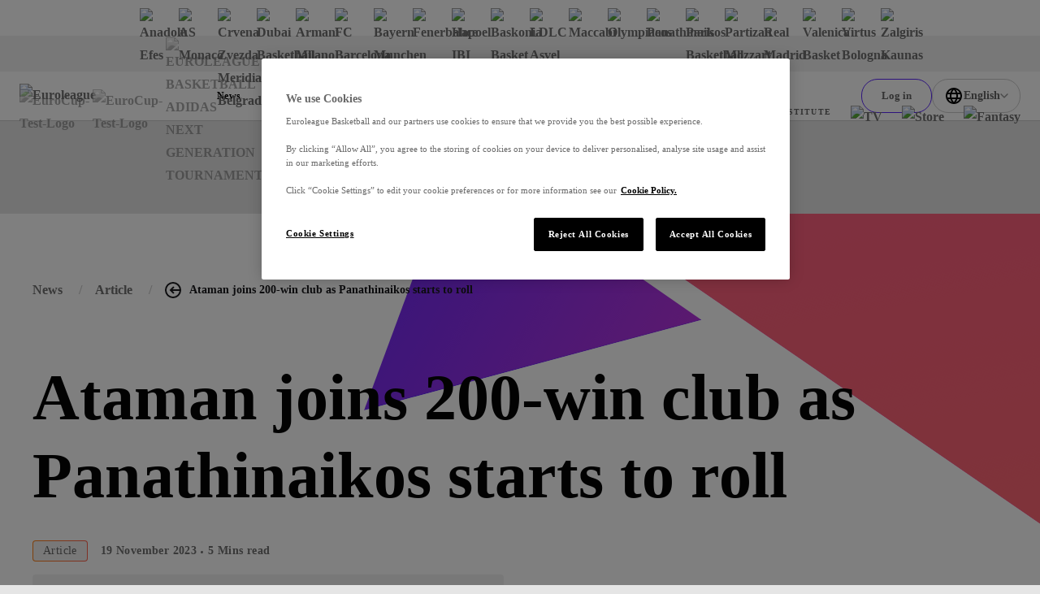

--- FILE ---
content_type: text/css; charset=utf-8
request_url: https://www.euroleaguebasketball.net/_next/static/css/744684aaaf6e77a8.css?dpl=dpl_3rAZudUvruAcuhPFeNWCKr6EHCAQ
body_size: 4076
content:
.poll-gated_blocker_media__9eQFH:before,.poll-gated_blocker_wrap__CID9j:before{content:"";display:block;padding-top:64%}@media screen and (min-width:1024px){.poll-gated_blocker_media__9eQFH:before,.poll-gated_blocker_wrap__CID9j:before{display:none}}.poll-gated_blocker_wrap__CID9j{position:relative;overflow:hidden;z-index:0;grid-gap:24px;display:grid;padding:20px 20px 40px;background-color:var(--bg-partner);border-radius:8px;margin-top:40px}@media screen and (min-width:1024px){.poll-gated_blocker_wrap__CID9j{grid-gap:28px;grid-template-areas:"title title" "sup btn";grid-template-columns:1fr auto;align-items:center;padding:40px 30px 30px 275px}}.poll-gated_blocker_media__9eQFH{position:absolute;top:0;left:0;-webkit-clip-path:polygon(0 0,100% 0,100% 100%,0 84%);clip-path:polygon(0 0,100% 0,100% 100%,0 84%);width:100%}@media screen and (min-width:1024px){.poll-gated_blocker_media__9eQFH{-webkit-clip-path:polygon(0 0,100% 0,83% 100%,0 100%);clip-path:polygon(0 0,100% 0,83% 100%,0 100%);max-width:225px;height:100%}}.poll-gated_blocker_rhombus__mjZKT{top:0;left:0;z-index:-1;transform:translate(-57px,-93px) rotate(28deg);width:560px;background:var(--gradient-fifth)}@media screen and (min-width:1024px){.poll-gated_blocker_rhombus__mjZKT{transform:translate(80px,-270px) rotate(330deg)}}.poll-gated_blocker_title__gYyCA{grid-gap:15px;display:flex;align-items:center}@media screen and (min-width:1024px){.poll-gated_blocker_title__gYyCA{grid-area:title}}.poll-gated_blocker_titleIcon__9A8bN{fill:#694ef3}.poll-gated_blocker_sup__jc_qg{color:var(--sub-color)}@media screen and (min-width:1024px){.poll-gated_blocker_sup__jc_qg{grid-area:sup}}.poll-gated_blocker_btn__bsJw2{width:-webkit-max-content;width:max-content}.poll-gated_blocker_btn__bsJw2:before{background-color:var(--bg-partner)}@media screen and (min-width:1024px){.poll-gated_blocker_btn__bsJw2{grid-area:btn}}.subtitle_wrap__biBQA{color:var(--sub-color);font-family:var(--modelica-font,-apple-system,BlinkMacSystemFont,Segoe UI,Helvetica,Arial,sans-serif,Apple Color Emoji,Segoe UI Emoji,Segoe UI Symbol);font-size:22px;font-weight:700;line-height:32px}@media screen and (min-width:1024px){.subtitle_wrap__biBQA{font-size:24px}}.subtitle_staticWrap___hFgA{color:var(--sub-color);font-family:var(--modelica-font,-apple-system,BlinkMacSystemFont,Segoe UI,Helvetica,Arial,sans-serif,Apple Color Emoji,Segoe UI Emoji,Segoe UI Symbol);font-size:24px;font-weight:700;line-height:32px}.row-with-auto-wrap_inner__plzVr{display:flex;width:calc(100% + 15px);flex-wrap:wrap;margin:-7.5px}.row-with-auto-wrap_elem__9YkiK{padding:7.5px;display:block}.gated-blocker_block__VG5hN{grid-auto-flow:row;grid-template-areas:"icon" "tapgap" "title" "smalgap" "sup" "botgap" "btns";grid-template-rows:auto 20px auto 8px auto 30px;display:grid;justify-content:center;align-content:center;text-align:center}@media screen and (min-width:1024px){.gated-blocker_block__VG5hN{grid-template-rows:auto 40px auto 8px auto 50px}}@media screen and (max-width:767px){.gated-blocker_block__VG5hN.gated-blocker__video__7Peok{grid-template-areas:"tapgap" "title" "smalgap" "sup" "botgap" "btns";grid-template-rows:5px auto 8px auto 10px}.gated-blocker_block__VG5hN.gated-blocker__video__7Peok .gated-blocker_icon__Y3IZU{display:none}}.gated-blocker_icon__Y3IZU{grid-area:icon;width:-webkit-max-content;width:max-content;margin:0 auto;padding:10px 20px 12px;background:var(--gradient-first);border-top-right-radius:8px;border-bottom-left-radius:8px;color:var(--first-opposite)}.gated-blocker_title__vMRjm{grid-area:title}.gated-blocker_sup__0NA7T{grid-area:sup;color:var(--title-color)}.gated-blocker_btns__58RAT{grid-area:btns;width:-webkit-max-content;width:max-content;margin:0 auto}.video-gated-blocker_wrap__4pGKi{position:absolute;top:0;left:0;width:100%;height:100%;display:flex;justify-content:center;align-items:center;background-color:rgba(5,5,5,.75)}.shape-bg-image_img__QZL7t{position:absolute;top:0;left:0;opacity:.05;width:100%;height:100%;object-fit:cover}.poll_container__lzMEy{padding:40px 0}.advanced-stats-widget_advancedStatsWidget__kMcTS{overflow:hidden;border-radius:8px}@media screen and (min-width:1024px){.advanced-stats-widget_advancedStatsWidget__kMcTS{display:flex;flex-direction:column}}.advanced-stats-widget_header__ItTnF{padding:20px;background-color:#050505;color:#fff}@media screen and (min-width:1024px){.advanced-stats-widget_header__ItTnF{padding:35px 32px 32px}}.advanced-stats-widget_title__LE3kD{font-size:18px;line-height:1}.advanced-stats-widget_description__9ufGj{display:grid;margin-top:20px;font-size:14px;letter-spacing:.4px;line-height:1.7142857143}.advanced-stats-widget_tableWrapper__MXmcY{padding:20px;background-color:#fff}@media screen and (min-width:1024px){.advanced-stats-widget_tableWrapper__MXmcY{display:flex;flex-direction:column;flex-grow:1;padding:24px 32px}}.advanced-stats-widget_table__RH_ik{width:100%;border-collapse:collapse;color:#050505;font-size:14px}@media screen and (min-width:1024px){.advanced-stats-widget_table__RH_ik{padding:24px 32px 34px}}.advanced-stats-widget_list__FJRtb{margin-top:20px}@media screen and (min-width:1024px){.advanced-stats-widget_list__FJRtb{margin-top:16px}}.advanced-stats-widget_row__64YTH{position:relative}.advanced-stats-widget_row__64YTH+.advanced-stats-widget_row__64YTH{border-bottom:1px solid rgba(5,5,5,.3)}.advanced-stats-widget_row__64YTH.advanced-stats-widget__mobile__XbCZX{border-bottom:none}@media screen and (min-width:1024px){.advanced-stats-widget_row__64YTH.advanced-stats-widget__mobile__XbCZX{display:none}}.advanced-stats-widget_td__HBvVe{padding:8px 0 10px}@media screen and (min-width:1024px){.advanced-stats-widget_td__HBvVe{padding:15px 0}}.advanced-stats-widget_statLink__kBQBi{position:absolute;top:0;left:0;width:100%;height:100%}.advanced-stats-widget_cell__Q0jcT{position:relative;display:flex;align-items:center}.advanced-stats-widget_cell__Q0jcT.advanced-stats-widget__right__Tp5NA{justify-content:flex-end}.advanced-stats-widget_statName__OfI1K{display:none}@media screen and (min-width:1024px){.advanced-stats-widget_statName__OfI1K{display:table-cell;width:46%}}.advanced-stats-widget_statName__OfI1K.advanced-stats-widget__mobile__XbCZX{display:table-cell;padding-top:16px}.advanced-stats-widget_category__7DaoI{display:none}@media screen and (min-width:1024px){.advanced-stats-widget_category__7DaoI{visibility:hidden;display:table-cell}}.advanced-stats-widget_player__pF3de{width:100%}@media screen and (min-width:1024px){.advanced-stats-widget_player__pF3de{width:54%;padding-left:5px}}.advanced-stats-widget_playerName__oY4Os{display:none}@media screen and (min-width:1024px){.advanced-stats-widget_playerName__oY4Os{display:block}}.advanced-stats-widget_playerName__oY4Os.advanced-stats-widget__short__dmPFM{display:block}@media screen and (min-width:1024px){.advanced-stats-widget_playerName__oY4Os.advanced-stats-widget__short__dmPFM{display:none}}.advanced-stats-widget_imageWrapper__rAg7U{position:relative;grid-area:logo;flex-shrink:0;width:20px;height:20px;margin-right:10px}@media screen and (min-width:1024px){.advanced-stats-widget_imageWrapper__rAg7U{margin-right:5px}}.advanced-stats-widget_ave__xvhHa{padding-left:16px}.advanced-stats-widget_ave__xvhHa,.advanced-stats-widget_games__41o_T{text-align:right}.advanced-stats-widget_advancedStatsWidget__kMcTS .advanced-stats-widget_link__O8aNE{margin-top:auto;padding-top:25px}.advanced-stats-grid_list__ncgX0{grid-auto-flow:row;display:grid;margin-top:30px;row-gap:24px}@media screen and (max-width:1023px){.advanced-stats-grid_list__ncgX0{row-gap:24px}}@media screen and (min-width:1400px){.advanced-stats-grid_list__ncgX0{grid-gap:24px;grid-template-columns:repeat(2,1fr);margin-top:50px}}.advanced-stats-grid_widget__8TL98{height:100%}.scroll-down-icon_scroll__sg5oj{position:relative;width:20px;height:32px;background-color:rgba(5,5,5,.6);border-radius:28px}.scroll-down-icon_scroll__sg5oj:before{content:"";position:absolute;top:calc(50% - 2px);left:50%;display:block;transform:translate(-50%,-50%) rotate(-45deg);width:7px;height:7px;border:2px solid #fff;border-top:none;border-right:none}.scroll-down-icon_scroll__sg5oj.scroll-down-icon__darkTheme__3q4fz{background-color:hsla(0,0%,100%,.3)}.homepage-landing-hero_wrapper___Clwx{background:#fff}.homepage-landing-hero_container__tdg_2{--_background:linear-gradient(90deg,#ff8113,#ff604d);-webkit-clip-path:polygon(0 0,100% 0,100% 100%,0 calc(100% - var(--clip-size)));clip-path:polygon(0 0,100% 0,100% 100%,0 calc(100% - var(--clip-size)));padding-bottom:30px}@media screen and (min-width:532px){.homepage-landing-hero_container__tdg_2{padding-bottom:calc(30px*1.5)}}@media screen and (min-width:768px){.homepage-landing-hero_container__tdg_2{padding-bottom:calc(30px*2)}}@media screen and (min-width:1024px){.homepage-landing-hero_container__tdg_2{padding-bottom:calc(30px*3)}}@media screen and (min-width:1400px){.homepage-landing-hero_container__tdg_2{padding-bottom:calc(30px*4)}}@media screen and (min-width:1500px){.homepage-landing-hero_container__tdg_2{padding-bottom:calc(30px*5)}}.homepage-landing-hero_container__tdg_2{background:var(--_background);display:flex;flex-direction:column}.homepage-landing-hero_container__tdg_2.homepage-landing-hero__eurocup__qOyaS{--_background:linear-gradient(#296AFF 0 0)}.homepage-landing-hero_container__tdg_2.homepage-landing-hero__nge__cwMur{--_background:linear-gradient(90deg,#000,#2B2B2B)}.homepage-landing-hero_heroContainer__ZDxRh{margin-top:8px}@media screen and (min-width:1024px){.homepage-landing-hero_heroContainer__ZDxRh{margin-top:16px}}.homepage-landing-hero_relatedContainer__hlrGh{margin-top:16px;margin-inline:24px}.homepage-landing-hero_scrollDownIconWrapper__56cK5{display:none;margin-top:32px}@media screen and (min-width:1024px){.homepage-landing-hero_scrollDownIconWrapper__56cK5{display:flex;justify-content:center}}.homepage-hero_hero__EzarC{--bgColor:#F2F2F2;overflow:hidden;display:block}.homepage-hero_hero__EzarC.homepage-hero__dark__n3Ujh{--bgColor:var(--gradient-second)}.homepage-hero_hero__EzarC.homepage-hero__portrait__w6k1k.homepage-hero__dark__n3Ujh{--bgColor:var(--gradient-fourth)}.homepage-hero_hero__EzarC.homepage-hero__ebi__LM_lH,.homepage-hero_hero__EzarC.homepage-hero__ebi__LM_lH.homepage-hero__dark__n3Ujh,.homepage-hero_hero__EzarC.homepage-hero__main__uUeSh,.homepage-hero_hero__EzarC.homepage-hero__main__uUeSh.homepage-hero__dark__n3Ujh{--bgColor:#F3F3F3}.homepage-hero_hero__EzarC.homepage-hero__eurocup__isuec{--bgColor:#0081FF}.homepage-hero_hero__EzarC.homepage-hero__oneTeam__i9pVh{--bgColor:#0095AA}.homepage-hero_hero__EzarC.homepage-hero__nge__rAknU{--bgColor:#000000}.homepage-hero_wrapper__Nag2h{padding:0 24px}.homepage-hero_blobIcon__NdLYb{display:none}@media screen and (min-width:1024px){.homepage-hero_blobIcon__NdLYb{position:absolute;top:-35px;left:-25px;opacity:.06;display:block;fill:#020203}}.homepage-hero_content__Rrcu7{position:relative;z-index:0;grid-template-areas:"image rhombus" "link link";grid-template-columns:1fr 68px;display:grid;min-height:230px}@media screen and (min-width:1024px){.homepage-hero_content__Rrcu7{grid-template-areas:"image link";grid-template-columns:10fr 6fr;min-height:725px;padding-bottom:95px}.homepage-hero__portrait__w6k1k .homepage-hero_content__Rrcu7{grid-template-columns:8fr 8fr;padding-bottom:40px}}@media screen and (min-width:1400px){.homepage-hero__portrait__w6k1k .homepage-hero_content__Rrcu7{grid-template-areas:"empty image link";grid-template-columns:1fr 7fr 8fr}}.homepage-hero__carousel__7mDCX .homepage-hero_content__Rrcu7{grid-template-areas:"image rhombus" "link link" "carousel carousel";grid-template-rows:1fr -webkit-min-content;grid-template-rows:1fr min-content}@media screen and (max-width:1023px){.homepage-hero__carousel__7mDCX .homepage-hero_content__Rrcu7{padding-bottom:50px}}@media screen and (min-width:1024px){.homepage-hero__carousel__7mDCX .homepage-hero_content__Rrcu7,.homepage-hero__carousel__7mDCX.homepage-hero__portrait__w6k1k .homepage-hero_content__Rrcu7{grid-template-areas:"image link" "carousel carousel"}}@media screen and (min-width:1400px){.homepage-hero__carousel__7mDCX.homepage-hero__portrait__w6k1k .homepage-hero_content__Rrcu7{grid-template-areas:"empty image link" "carousel carousel carousel"}}.homepage-hero_heroLink__6p3UY{-webkit-clip-path:polygon(0 0,100% 0,86% 100%,0 90%);clip-path:polygon(0 0,100% 0,86% 100%,0 90%);grid-area:image;max-height:725px;margin-left:-25px}@media screen and (max-width:1023px){.homepage-hero_heroLink__6p3UY{margin-right:-25px}}@media screen and (min-width:1024px){.homepage-hero_heroLink__6p3UY{-webkit-clip-path:polygon(0 0,100% 0,86% 100%,0 90%);clip-path:polygon(0 0,100% 0,86% 100%,0 90%);margin-left:-15%}}@media screen and (min-width:1600px){.homepage-hero_heroLink__6p3UY{-webkit-clip-path:polygon(0 0,100% 0,86% 100%,5% 90%);clip-path:polygon(0 0,100% 0,86% 100%,5% 90%);margin-left:-20%}}@media screen and (min-width:1024px){.homepage-hero__portrait__w6k1k .homepage-hero_heroLink__6p3UY{-webkit-clip-path:polygon(0 8%,100% 0,85% 100%,9% 90%);clip-path:polygon(0 8%,100% 0,85% 100%,9% 90%);max-height:735px;margin:40px 25px 0 14px}.homepage-hero__carousel__7mDCX .homepage-hero_heroLink__6p3UY{grid-row:1/span 2}}.homepage-hero_imageWrapper__Zy5vI:before{content:"";display:block;padding-top:71.4285714286%}@media screen and (min-width:1024px){.homepage-hero__portrait__w6k1k .homepage-hero_imageWrapper__Zy5vI:before{padding-top:133.3333333333%}}.homepage-hero_image__3oCVZ{image-rendering:-webkit-optimize-contrast}.homepage-hero_titleLink___BHaC{position:relative;z-index:0;grid-area:link;display:grid;padding:15px 0 40px;text-decoration:none}@media screen and (min-width:1024px){.homepage-hero_titleLink___BHaC{align-self:start;padding:240px 0 40px}}@media screen and (min-width:1400px){.homepage-hero_titleLink___BHaC{padding-left:110px}.homepage-hero__portrait__w6k1k .homepage-hero_titleLink___BHaC{padding:240px 0 40px 185px}}.homepage-hero__carousel__7mDCX .homepage-hero_titleLink___BHaC{padding-bottom:65px}.homepage-hero_rhombus__mX97A{--rhombus-bg:var(--gradient-fourth);top:0;left:0;z-index:-10;grid-area:rhombus;transform:translate(-44px,-150px) rotate(343deg);width:253px;height:250px;background:var(--rhombus-bg)}@media screen and (min-width:1024px){.homepage-hero_rhombus__mX97A{--rhombus-bg:var(--gradient-first);right:0;left:auto;-webkit-clip-path:polygon(33% 35%,100% 0,65% 100%,0 100%);clip-path:polygon(33% 35%,100% 0,65% 100%,0 100%);grid-area:content;transform:translate(586px,-998px) rotate(343deg);width:1390px;height:1348px}}@media screen and (min-width:1600px){.homepage-hero_rhombus__mX97A{-webkit-clip-path:polygon(33% 35%,120% 0,54% 100%,0 100%);clip-path:polygon(33% 35%,120% 0,54% 100%,0 100%)}}.homepage-hero_rhombus__mX97A:before{content:none}.homepage-hero__dark__n3Ujh .homepage-hero_rhombus__mX97A{--rhombus-bg:var(--gradient-fifth)}.homepage-hero__portrait__w6k1k .homepage-hero_rhombus__mX97A{--rhombus-bg:var(--gradient-second)}@media screen and (min-width:1024px){.homepage-hero__portrait__w6k1k .homepage-hero_rhombus__mX97A{top:auto;bottom:0;transform:translate(1127px,794px) rotate(-206deg);width:2430px}}@media screen and (min-width:1600px){.homepage-hero__portrait__w6k1k .homepage-hero_rhombus__mX97A{-webkit-clip-path:polygon(20% 49%,105% 0,53% 98%,0 100%);clip-path:polygon(20% 49%,105% 0,53% 98%,0 100%);transform:translate(740px,1235px) rotate(-205deg);width:2085px;height:1700px}}.homepage-hero__dark__n3Ujh.homepage-hero__portrait__w6k1k .homepage-hero_rhombus__mX97A,.homepage-hero_rhombus__mX97A.homepage-hero__ff__Vdpig{--rhombus-bg:var(--gradient-first)}.homepage-hero_rhombusImage__hKfTq{display:none}.homepage-hero__portrait__w6k1k .homepage-hero_rhombusImage__hKfTq{display:block}.homepage-hero_triangleWithTexture__HhGZj{top:0;left:0;z-index:-10;transform:translate(-165px,-57px) rotate(315deg);width:412px;height:267px}@media screen and (min-width:1024px){.homepage-hero_triangleWithTexture__HhGZj{display:none}}.homepage-hero__portrait__w6k1k .homepage-hero_triangleWithTexture__HhGZj{background:var(--gradient-fourth)}.homepage-hero_triangleWithTextureColor__uDAdM{background:var(--gradient-first)}.homepage-hero_imageTriangleWithTextureDesktop__xOQRO,.homepage-hero_imageTriangleWithTexture__9U1TN{transform:scale(3)}.homepage-hero_triangleWithTextureDesktop__VXsiP{display:none}@media screen and (min-width:1024px){.homepage-hero_triangleWithTextureDesktop__VXsiP{bottom:90px;left:0;z-index:-20;display:block;transform:translate(92px,336px) rotate(316deg);width:681px;height:426px}.homepage-hero__portrait__w6k1k .homepage-hero_triangleWithTextureDesktop__VXsiP{transform:translate(-335px,323px) rotate(190.6deg);width:653px}}.homepage-hero_triangleWithTextureDesktopColor__W407o{background:var(--gradient-fourth)}.homepage-hero__ff__Vdpig .homepage-hero_triangleWithTextureDesktopColor__W407o{background:var(--gradient-first)}.homepage-hero_category__M29WA{--copy-color:#000000;color:var(--copy-color);font-family:var(--modelica-font,-apple-system,BlinkMacSystemFont,Segoe UI,Helvetica,Arial,sans-serif,Apple Color Emoji,Segoe UI Emoji,Segoe UI Symbol);font-size:14px;font-weight:700;line-height:1.7142857143}@media screen and (min-width:1024px){.homepage-hero_category__M29WA{line-height:1.3}}.homepage-hero__eurocup__isuec .homepage-hero_category__M29WA,.homepage-hero__nge__rAknU .homepage-hero_category__M29WA,.homepage-hero__oneTeam__i9pVh .homepage-hero_category__M29WA{--copy-color:#FFFFFF}.homepage-hero__main__uUeSh .homepage-hero_category__M29WA{--copy-color:#050505}.homepage-hero_title__unlsu{--title-color:#000000;margin-top:5px;line-height:1.2142857143}@media screen and (min-width:1024px){.homepage-hero_title__unlsu{margin-top:25px}}.homepage-hero__eurocup__isuec .homepage-hero_title__unlsu,.homepage-hero__nge__rAknU .homepage-hero_title__unlsu,.homepage-hero__oneTeam__i9pVh .homepage-hero_title__unlsu{--title-color:#FFFFFF}.homepage-hero__main__uUeSh .homepage-hero_title__unlsu{--title-color:#050505}.homepage-hero_publishDate__irsg1{--copy-color:#050505;color:var(--copy-color);font-family:var(--modelica-font,-apple-system,BlinkMacSystemFont,Segoe UI,Helvetica,Arial,sans-serif,Apple Color Emoji,Segoe UI Emoji,Segoe UI Symbol);font-size:14px;font-weight:600;line-height:1.7142857143;margin-top:8px}.homepage-hero__eurocup__isuec .homepage-hero_publishDate__irsg1,.homepage-hero__nge__rAknU .homepage-hero_publishDate__irsg1,.homepage-hero__oneTeam__i9pVh .homepage-hero_publishDate__irsg1{--copy-color:#FFFFFF}.homepage-hero_icon__6CDzP{margin-top:8px;color:rgba(5,5,5,.6)}.homepage-hero__eurocup__isuec .homepage-hero_icon__6CDzP,.homepage-hero__nge__rAknU .homepage-hero_icon__6CDzP,.homepage-hero__oneTeam__i9pVh .homepage-hero_icon__6CDzP{color:#FFFFFF}.homepage-hero__main__uUeSh .homepage-hero_icon__6CDzP{color:#050505}.homepage-hero_bottom__NJ7us{margin-top:24px}.homepage-hero__video__zHoUy .homepage-hero_bottom__NJ7us{grid-auto-flow:column;grid-column-gap:16px;grid-template-columns:-webkit-min-content 1fr;grid-template-columns:min-content 1fr;display:grid;align-items:center}.nge .homepage-hero_playCircle__Wvo7l{--bg-color:var(--gradient-first)}.nge .homepage-hero_playCircle__Wvo7l .icon{fill:var(--first-opposite)}.homepage-hero_summary__RoP9I{color:#245;font-size:14px;letter-spacing:.4px;line-height:1.7142857143}.homepage-hero__eurocup__isuec .homepage-hero_summary__RoP9I,.homepage-hero__nge__rAknU .homepage-hero_summary__RoP9I,.homepage-hero__oneTeam__i9pVh .homepage-hero_summary__RoP9I{color:#FFFFFF}.homepage-hero__main__uUeSh .homepage-hero_summary__RoP9I{color:#050505}.homepage-hero_bgText__djloT{display:none}@media screen and (min-width:1024px){.homepage-hero_bgText__djloT{position:absolute;top:335px;right:-665px;z-index:-20;display:block;transform:rotate(-17deg);color:#eaeaea;font-family:var(--gradual-font,-apple-system,BlinkMacSystemFont,Segoe UI,Helvetica,Arial,sans-serif,Apple Color Emoji,Segoe UI Emoji,Segoe UI Symbol);font-size:160px;font-weight:900;line-height:1;text-transform:uppercase;pointer-events:none}.homepage-hero__ff__Vdpig .homepage-hero_bgText__djloT{top:355px;right:-495px}}.homepage-hero__dark__n3Ujh .homepage-hero_bgText__djloT{color:rgba(0,0,0,.04)}.homepage-hero_content__Rrcu7>.homepage-hero_scrollDownIcon__udf_v{display:none}@media screen and (min-width:1024px){.homepage-hero_content__Rrcu7>.homepage-hero_scrollDownIcon__udf_v{position:absolute;bottom:25px;left:calc(50% - 20px);display:block;transform:translateX(50%)}}.homepage-hero_imageWrapperBg__tAzFD{position:absolute;top:0;left:0;width:100%;height:100%}.homepage-hero_content__Rrcu7>.homepage-hero_banner__DVs94{text-align:left}@media screen and (max-width:1023px){.homepage-hero_content__Rrcu7>.homepage-hero_banner__DVs94{grid-column:1/span 2;grid-row:4;margin-top:25px}}@media screen and (min-width:1024px){.homepage-hero_content__Rrcu7>.homepage-hero_banner__DVs94{position:absolute;bottom:20px;left:0;z-index:-1}}

--- FILE ---
content_type: application/javascript; charset=utf-8
request_url: https://www.euroleaguebasketball.net/_next/static/chunks/9467-3f597ba1cefdc3c1.js?dpl=dpl_3rAZudUvruAcuhPFeNWCKr6EHCAQ
body_size: 2279
content:
"use strict";(self.webpackChunk_N_E=self.webpackChunk_N_E||[]).push([[9467],{36253:(e,t,a)=>{a.d(t,{C:()=>y});var r=a(89409),s=a(54648),o=a(85670),l=a(26744),n=a(23936),i=a(25948),m=a(85224),p=a(41231);let h=[i.I6.homeGames,i.I6.awayGames,i.I6.gamesWon,i.I6.gamesLost,i.I6.resultsIn5Points,i.I6.guards,i.I6.forwards,i.I6.centers,i.I6.risingStar],d=[i.I6.homeGames,i.I6.awayGames,i.I6.gamesWon,i.I6.gamesLost,i.I6.resultsIn5Points,i.I6.guards,i.I6.forwards,i.I6.centers,i.I6.activePlayers],u=[i.I6.homeGames,i.I6.awayGames,i.I6.gamesWon,i.I6.gamesLost,i.I6.resultsIn5Points],g=[i.I6.homeGames,i.I6.awayGames,i.I6.gamesWon,i.I6.gamesLost,i.I6.resultsIn5Points],c={[i.$s.single]:h,[i.$s.range]:d,[i.$s.all]:d},P={[i.$s.single]:u,[i.$s.range]:g,[i.$s.all]:g};a(8534);class y{async getSeasons(e){let t=await this.euroleagueFeedsService.getSeasons(e),a=[];return(null==t?void 0:t.data)&&(a=t.data.sort((e,t)=>new Date(t.startDate).getTime()-new Date(e.startDate).getTime()).map(e=>({id:e.code,text:e.alias}))),a}async getPhases(e,t,a){let r={id:"",text:s.sj[i.$x.all]};if(t!==i.$s.single)return m.dQ[e].map(e=>({id:s.E1[e],text:s.PR[e]}));let o=[];if(a){let t=await this.euroleagueFeedsService.getPhases(e,a);t&&(o=t.map(e=>({id:e.phaseType.code,text:e.phaseType.alias})))}return o.unshift(r),o}async getStandingPhases(e,t){let a=[];if(t){let r=await this.euroleagueFeedsService.getPhases(e,t),s=e===p.j.nge&&r&&(null==r?void 0:r.every(e=>!e.phaseType.isGroupPhase))?r:null==r?void 0:r.filter(e=>e.phaseType.isGroupPhase);s&&(a=s.map(e=>({id:e.phaseType.code,text:e.phaseType.alias})))}return a}getMisc(e){let t=arguments.length>1&&void 0!==arguments[1]&&arguments[1],a=(t?P:c)[e].map(e=>({id:e,text:s.cM[e]}));return a.unshift({id:"",text:s.cM.all}),a}async getClubs(e,t){var a;if(!t)return[];let r=await this.euroleagueFeedsService.getClubsBySeason(e,t),s=null!=(a=null==r?void 0:r.map(e=>({id:e.code,text:e.name})))?a:[];return s.unshift({id:"",text:"All teams"}),s}}(0,r.__decorate)([(0,l.W)(o.A.IProjEuroleagueFeedsService),(0,r.__metadata)("design:type","undefined"==typeof IProjEuroleagueFeedsService?Object:IProjEuroleagueFeedsService)],y.prototype,"euroleagueFeedsService",void 0),y=(0,r.__decorate)([(0,n._)()],y)},52681:(e,t,a)=>{a.d(t,{_:()=>o});var r=a(89409),s=a(23936);class o{calculateStats(e,t){let a=[],r=[];return void 0!==e.calculations?r=e.calculations:void 0!==e.configurationFunc&&(r=e.configurationFunc(t)),r.forEach(e=>{if(this.isArchType(e))a.push(this.calculateArchGroup(e,t));else{let r=this.calculateGroup(e,t);r.stats.length>0&&a.push(r)}}),a}calculateArchGroup(e,t){let a=[];e.groupsCalculations.forEach(e=>a.push(this.calculateGroup(e,t)));let r={archGroupName:e.archGroupName,archType:e.archType,groups:a};return null!==e.archValuesFunc&&void 0!==e.archValuesFunc&&(r.archValues=e.archValuesFunc(t)),e.archGroupSortingFunc&&(r.groups=e.archGroupSortingFunc(r.groups)),r}calculateGroup(e,t){let a=[],r=[];void 0!==e.statsCalculations?r=e.statsCalculations:void 0!==e.groupStatsCalculationFunc&&(r=e.groupStatsCalculationFunc(t)),a=r.map(e=>({name:e.statName,type:e.statType,value:e.calcFunc(t)}));let s={groupName:e.groupName,groupType:e.groupType,stats:a.filter(e=>e.value.length>0&&e.value.filter(e=>null!==e).length>0)};return null!==e.groupValueFunc&&void 0!==e.groupValueFunc&&(s.groupValues=e.groupValueFunc(t)),e.groupSortingFunc&&(s.stats=e.groupSortingFunc(s.stats)),s}isArchType(e){return void 0!==e.archGroupName}}o=(0,r.__decorate)([(0,s._)()],o)},85224:(e,t,a)=>{a.d(t,{Dk:()=>i,aq:()=>n,dQ:()=>l});var r=a(41231),s=a(25948),o=a(54648);let l={[r.j.euroleague]:[s.$x.all,s.$x.regularSeason,s.$x.top16,s.$x.playoffs,s.$x.finalFour,s.$x.semifinals,s.$x.championshipGame,s.$x.thirdPlaceGame],[r.j.eurocup]:[s.$x.all,s.$x.regularSeason,s.$x.top16,s.$x.last16,s.$x.last32,s.$x.eighthfinals,s.$x.semifinals,s.$x.quarterfinals,s.$x.finals],[r.j.main]:[],[r.j.nge]:[],[r.j["one-team"]]:[],[r.j.ebinstitute]:[],[r.j["final-four"]]:[]},n={[s.sn.traditional]:{[s._X.gamesPlayed]:{propertyName:s.hl.gamesPlayed,m:"GP",t:o.Og[s.hl.gamesPlayed]},[s._X.gamesStarted]:{propertyName:s.hl.gamesStarted,m:"GS",t:o.Og[s.hl.gamesStarted]},[s._X.timePlayed]:{propertyName:s.hl.minutesPlayed,m:"Min",t:o.Og[s.hl.minutesPlayed]},[s._X.score]:{propertyName:s.hl.pointsScored,m:"PTS",t:o.Og[s.hl.pointsScored]},[s._X.fieldGoalsMade2]:{propertyName:s.hl.twoPointersMade,m:"2PM",t:o.Og[s.hl.twoPointersMade]},[s._X.fieldGoalsAttempted2]:{propertyName:s.hl.twoPointersAttempted,m:"2PA",t:o.Og[s.hl.twoPointersAttempted]},[s._X.fieldGoals2Percent]:{propertyName:s.hl.twoPointersPercentage,m:"2P%",t:o.Og[s.hl.twoPointersPercentage]},[s._X.fieldGoalsMade3]:{propertyName:s.hl.threePointersMade,m:"3PM",t:o.Og[s.hl.threePointersMade]},[s._X.fieldGoalsAttempted3]:{propertyName:s.hl.threePointersAttempted,m:"3PA",t:o.Og[s.hl.threePointersAttempted]},[s._X.fieldGoals3Percent]:{propertyName:s.hl.threePointersPercentage,m:"3P%",t:o.Og[s.hl.threePointersPercentage]},[s._X.freeThrowsMade]:{propertyName:s.hl.freeThrowsMade,m:"FTM",t:o.Og[s.hl.freeThrowsMade]},[s._X.freeThrowsAttempted]:{propertyName:s.hl.freeThrowsAttempted,m:"FTA",t:o.Og[s.hl.freeThrowsAttempted]},[s._X.freeThrowsPercent]:{propertyName:s.hl.freeThrowsPercentage,m:"FT%",t:o.Og[s.hl.freeThrowsPercentage]},[s._X.offensiveRebounds]:{propertyName:s.hl.offensiveRebounds,m:"OR",t:o.Og[s.hl.offensiveRebounds]},[s._X.defensiveRebounds]:{propertyName:s.hl.defensiveRebounds,m:"DR",t:o.Og[s.hl.defensiveRebounds]},[s._X.totalRebounds]:{propertyName:s.hl.totalRebounds,m:"TR",t:o.Og[s.hl.totalRebounds]},[s._X.assistances]:{propertyName:s.hl.assists,m:"AST",t:o.Og[s.hl.assists]},[s._X.steals]:{propertyName:s.hl.steals,m:"STL",t:o.Og[s.hl.steals]},[s._X.turnovers]:{propertyName:s.hl.turnovers,m:"TO",t:o.Og[s.hl.turnovers]},[s._X.blocksFavour]:{propertyName:s.hl.blocks,m:"BLK",t:o.Og[s.hl.blocks]},[s._X.blocksAgainst]:{propertyName:s.hl.blocksAgainst,m:"BLKA",t:o.Og[s.hl.blocksAgainst]},[s._X.foulsCommited]:{propertyName:s.hl.foulsCommited,m:"FC",t:o.Og[s.hl.foulsCommited]},[s._X.foulsDrawn]:{propertyName:s.hl.foulsDrawn,m:"FD",t:o.Og[s.hl.foulsDrawn]},[s._X.foulsReceived]:{propertyName:s.hl.foulsReceived,m:"FR",t:o.Og[s.hl.foulsReceived]},[s._X.valuation]:{propertyName:s.hl.pir,m:"PIR",t:o.Og[s.hl.pir]},[s._X.fieldGoalsMadeAttempted2]:{propertyName:s.hl.fieldGoalsMadeAttempted2,m:"2PM/A",t:o.Og[s.hl.fieldGoalsMadeAttempted2]},[s._X.fieldGoalsMadeAttempted3]:{propertyName:s.hl.fieldGoalsMadeAttempted3,m:"3PM/A",t:o.Og[s.hl.fieldGoalsMadeAttempted3]},[s._X.freeThrowsMadeAttempted]:{propertyName:s.hl.freeThrowsMadeAttempted,m:"FTM/A",t:o.Og[s.hl.freeThrowsMadeAttempted]}},[s.sn.advanced]:{[s._X.gamesPlayed]:{propertyName:s.hl.gamesPlayed,m:"GP",t:o.Og[s.hl.gamesPlayed]},[s._X.timePlayed]:{propertyName:s.hl.minutesPlayed,m:"Min",t:o.Og[s.hl.minutesPlayed]},[s._X.effectiveFieldGoalPercentage]:{propertyName:s.hl.effectiveFieldGoalPercentage,m:"eFG%",t:o.Og[s.hl.effectiveFieldGoalPercentage]},[s._X.trueShootingPercentage]:{propertyName:s.hl.trueShootingPercentage,m:"TS%",t:o.Og[s.hl.trueShootingPercentage]},[s._X.offensiveReboundPercentage]:{propertyName:s.hl.offensiveReboundsPercentage,m:"OREB%",t:o.Og[s.hl.offensiveReboundsPercentage]},[s._X.defensiveReboundPercentage]:{propertyName:s.hl.defensiveReboundsPercentage,m:"DREB%",t:o.Og[s.hl.defensiveReboundsPercentage]},[s._X.reboundPercentage]:{propertyName:s.hl.reboundsPercentage,m:"REB%",t:o.Og[s.hl.reboundsPercentage]},[s._X.assistancesTurnoversRatio]:{propertyName:s.hl.assistsToTurnoversRatio,m:"AST/TO",t:o.Og[s.hl.assistsToTurnoversRatio]},[s._X.assistRatio]:{propertyName:s.hl.assistsRatio,m:"AST-R",t:o.Og[s.hl.assistsRatio]},[s._X.turnoverRatio]:{propertyName:s.hl.turnoversRatio,m:"TO-R",t:o.Og[s.hl.turnoversRatio]},[s._X.fieldGoals2AttemptedRatio]:{propertyName:s.hl.twoPointAttemptsRatio,m:"2PTA-R",t:o.Og[s.hl.twoPointAttemptsRatio]},[s._X.fieldGoals3AttemptedRatio]:{propertyName:s.hl.threePointAttemptsRatio,m:"3PTA-R",t:o.Og[s.hl.threePointAttemptsRatio]},[s._X.freeThrowRate]:{propertyName:s.hl.freeThrowsRate,m:"FT-RT",t:o.Og[s.hl.freeThrowsRate]}},[s.sn.miscellaneous]:{[s._X.gamesPlayed]:{propertyName:s.hl.gamesPlayed,m:"GP",t:o.Og[s.hl.gamesPlayed]},[s._X.gamesStarted]:{propertyName:s.hl.gamesStarted,m:"GS",t:o.Og[s.hl.gamesStarted]},[s._X.gamesWon]:{propertyName:s.hl.wins,m:"W",t:o.Og[s.hl.wins]},[s._X.gamesLost]:{propertyName:s.hl.losses,m:"L",t:o.Og[s.hl.losses]},[s._X.timePlayed]:{propertyName:s.hl.minutesPlayed,m:"Min",t:o.Og[s.hl.minutesPlayed]},[s._X.doubleDoubles]:{propertyName:s.hl.doubleDoubles,m:"DD2",t:o.Og[s.hl.doubleDoubles]},[s._X.tripleDoubles]:{propertyName:s.hl.tripleDoubles,m:"TD3",t:o.Og[s.hl.tripleDoubles]}},[s.sn.scoring]:{[s._X.gamesPlayed]:{propertyName:s.hl.gamesPlayed,m:"GP",t:o.Og[s.hl.gamesPlayed]},[s._X.gamesStarted]:{propertyName:s.hl.gamesStarted,m:"GS",t:o.Og[s.hl.gamesStarted]},[s._X.fieldGoalsAttempted2Share]:{propertyName:s.hl.twoPointAttemptsShare,m:"2PTA-S",t:o.Og[s.hl.twoPointAttemptsShare]},[s._X.fieldGoalsAttempted3Share]:{propertyName:s.hl.threePointAttemptsShare,m:"3PTA-S",t:o.Og[s.hl.threePointAttemptsShare]},[s._X.freeThrowsAttemptedShare]:{propertyName:s.hl.freeThrowsAttemptsShare,m:"FTA-S",t:o.Og[s.hl.freeThrowsAttemptsShare]},[s._X.fieldGoalsMade2Share]:{propertyName:s.hl.twoPointersMadeShare,m:"2PTM-S",t:o.Og[s.hl.twoPointersMadeShare]},[s._X.fieldGoalsMade3Share]:{propertyName:s.hl.threePointersMadeShare,m:"3PTM-S",t:o.Og[s.hl.threePointersMadeShare]},[s._X.freeThrowsMadeShare]:{propertyName:s.hl.freeThrowsMadeShare,m:"FTM-S",t:o.Og[s.hl.freeThrowsMadeShare]},[s._X.pointsAttempted2Rate]:{propertyName:s.hl.twoPointRate,m:"2PT-RT",t:o.Og[s.hl.twoPointRate]},[s._X.pointsAttempted3Rate]:{propertyName:s.hl.threePointRate,m:"3PT-RT",t:o.Og[s.hl.threePointRate]},[s._X.pointsMade2Rate]:{propertyName:s.hl.pointsFromTwoPointersPercentage,m:"%2PT",t:o.Og[s.hl.pointsFromTwoPointersPercentage]},[s._X.pointsMade3Rate]:{propertyName:s.hl.pointsFromThreePointersPercentage,m:"%3PT",t:o.Og[s.hl.pointsFromThreePointersPercentage]},[s._X.pointsMadeFreeThrowsRate]:{propertyName:s.hl.pointsFromFreeThrowsPercentage,m:"%FT",t:o.Og[s.hl.pointsFromFreeThrowsPercentage]}}},i={[s.sn.traditional]:[s.HO.perGame,s.HO.perMinute,s.HO.accumulated],[s.sn.advanced]:[s.HO.perGame],[s.sn.miscellaneous]:[s.HO.accumulated],[s.sn.scoring]:[s.HO.perGame]}},92019:(e,t,a)=>{a.d(t,{J:()=>o});var r=a(4281),s=a(85670);a(87315);let o=r.A.get(s.A.IProjGameCenterService)}}]);

--- FILE ---
content_type: application/javascript; charset=utf-8
request_url: https://www.euroleaguebasketball.net/_next/static/chunks/7059-1cf1835e2de5755b.js?dpl=dpl_3rAZudUvruAcuhPFeNWCKr6EHCAQ
body_size: 24474
content:
(self.webpackChunk_N_E=self.webpackChunk_N_E||[]).push([[7059],{79:(e,t,n)=>{var r=n(73745),o=n(42339),i=n(7942)(!1),a=n(60240)("IE_PROTO");e.exports=function(e,t){var n,u=o(e),c=0,s=[];for(n in u)n!=a&&r(u,n)&&s.push(n);for(;t.length>c;)r(u,n=t[c++])&&(~i(s,n)||s.push(n));return s}},649:(e,t,n)=>{var r=n(75425),o=n(84412),i=n(4232);e.exports=function(e,t){var n=(o.Object||{})[e]||Object[e],a={};a[e]=t(n),r(r.S+r.F*i(function(){n(1)}),"Object",a)}},2307:(e,t,n)=>{var r=n(63777);e.exports=Array.isArray||function(e){return"Array"==r(e)}},4232:e=>{e.exports=function(e){try{return!!e()}catch(e){return!0}}},4322:(e,t,n)=>{n(92830)("asyncIterator")},7852:(e,t,n)=>{var r=n(81655),o=n(29548),i=n(45819);e.exports=n(30631)?Object.defineProperties:function(e,t){o(e);for(var n,a=i(t),u=a.length,c=0;u>c;)r.f(e,n=a[c++],t[n]);return e}},7883:(e,t,n)=>{var r=n(29548),o=n(7852),i=n(21468),a=n(60240)("IE_PROTO"),u=function(){},c="prototype",s=function(){var e,t=n(32452)("iframe"),r=i.length;for(t.style.display="none",n(82566).appendChild(t),t.src="javascript:",(e=t.contentWindow.document).open(),e.write("<script>document.F=Object<\/script>"),e.close(),s=e.F;r--;)delete s[c][i[r]];return s()};e.exports=Object.create||function(e,t){var n;return null!==e?(u[c]=r(e),n=new u,u[c]=null,n[a]=e):n=s(),void 0===t?n:o(n,t)}},7942:(e,t,n)=>{var r=n(42339),o=n(43569),i=n(98725);e.exports=function(e){return function(t,n,a){var u,c=r(t),s=o(c.length),l=i(a,s);if(e&&n!=n){for(;s>l;)if((u=c[l++])!=u)return!0}else for(;s>l;l++)if((e||l in c)&&c[l]===n)return e||l||0;return!e&&-1}}},8640:(e,t,n)=>{"use strict";function r(e){return(r="function"==typeof Symbol&&"symbol"==typeof Symbol.iterator?function(e){return typeof e}:function(e){return e&&"function"==typeof Symbol&&e.constructor===Symbol&&e!==Symbol.prototype?"symbol":typeof e})(e)}function o(e,t){return(o=Object.setPrototypeOf?Object.setPrototypeOf.bind():function(e,t){return e.__proto__=t,e})(e,t)}function i(e){if(void 0===e)throw ReferenceError("this hasn't been initialised - super() hasn't been called");return e}function a(e){return(a=Object.setPrototypeOf?Object.getPrototypeOf.bind():function(e){return e.__proto__||Object.getPrototypeOf(e)})(e)}function u(e){var t=function(e,t){if("object"!==r(e)||null===e)return e;var n=e[Symbol.toPrimitive];if(void 0!==n){var o=n.call(e,t||"default");if("object"!==r(o))return o;throw TypeError("@@toPrimitive must return a primitive value.")}return("string"===t?String:Number)(e)}(e,"string");return"symbol"===r(t)?t:String(t)}var c=n(98026),s=n(10112),l=n(51145).createFocusTrap,f=n(13752).isFocusable,d=function(e){if("function"!=typeof e&&null!==e)throw TypeError("Super expression must either be null or a function");l.prototype=Object.create(e&&e.prototype,{constructor:{value:l,writable:!0,configurable:!0}}),Object.defineProperty(l,"prototype",{writable:!1}),e&&o(l,e);var t,n,s=(t=function(){if("undefined"==typeof Reflect||!Reflect.construct||Reflect.construct.sham)return!1;if("function"==typeof Proxy)return!0;try{return Boolean.prototype.valueOf.call(Reflect.construct(Boolean,[],function(){})),!0}catch(e){return!1}}(),function(){var e,n=a(l);return e=t?Reflect.construct(n,arguments,a(this).constructor):n.apply(this,arguments),function(e,t){if(t&&("object"===r(t)||"function"==typeof t))return t;if(void 0!==t)throw TypeError("Derived constructors may only return object or undefined");return i(e)}(this,e)});function l(e){if(!(this instanceof l))throw TypeError("Cannot call a class as a function");t=i(o=s.call(this,e)),n="getNodeForOption",r=function(e){var t,n,r=null!=(t=this.internalOptions[e])?t:this.originalOptions[e];if("function"==typeof r){for(var o=arguments.length,i=Array(o>1?o-1:0),a=1;a<o;a++)i[a-1]=arguments[a];r=r.apply(void 0,i)}if(!0===r&&(r=void 0),!r){if(void 0===r||!1===r)return r;throw Error("`".concat(e,"` was specified but was not a node, or did not return a node"))}var u=r;if("string"==typeof r&&!(u=null==(n=this.getDocument())?void 0:n.querySelector(r)))throw Error("`".concat(e,"` as selector refers to no known node"));return u},(n=u(n))in t?Object.defineProperty(t,n,{value:r,enumerable:!0,configurable:!0,writable:!0}):t[n]=r,o.handleDeactivate=o.handleDeactivate.bind(i(o)),o.handlePostDeactivate=o.handlePostDeactivate.bind(i(o)),o.handleClickOutsideDeactivates=o.handleClickOutsideDeactivates.bind(i(o)),o.internalOptions={returnFocusOnDeactivate:!1,checkCanReturnFocus:null,onDeactivate:o.handleDeactivate,onPostDeactivate:o.handlePostDeactivate,clickOutsideDeactivates:o.handleClickOutsideDeactivates},o.originalOptions={returnFocusOnDeactivate:!0,onDeactivate:null,onPostDeactivate:null,checkCanReturnFocus:null,clickOutsideDeactivates:!1};var t,n,r,o,a=e.focusTrapOptions;for(var c in a)if(Object.prototype.hasOwnProperty.call(a,c)){if("returnFocusOnDeactivate"===c||"onDeactivate"===c||"onPostDeactivate"===c||"checkCanReturnFocus"===c||"clickOutsideDeactivates"===c){o.originalOptions[c]=a[c];continue}o.internalOptions[c]=a[c]}return o.outsideClick=null,o.focusTrapElements=e.containerElements||[],o.updatePreviousElement(),o}return n=[{key:"getDocument",value:function(){return this.props.focusTrapOptions.document||("undefined"!=typeof document?document:void 0)}},{key:"getReturnFocusNode",value:function(){var e=this.getNodeForOption("setReturnFocus",this.previouslyFocusedElement);return e||!1!==e&&this.previouslyFocusedElement}},{key:"updatePreviousElement",value:function(){var e=this.getDocument();e&&(this.previouslyFocusedElement=e.activeElement)}},{key:"deactivateTrap",value:function(){this.focusTrap&&this.focusTrap.active&&this.focusTrap.deactivate({returnFocus:!1,checkCanReturnFocus:null,onDeactivate:this.originalOptions.onDeactivate})}},{key:"handleClickOutsideDeactivates",value:function(e){var t="function"==typeof this.originalOptions.clickOutsideDeactivates?this.originalOptions.clickOutsideDeactivates.call(null,e):this.originalOptions.clickOutsideDeactivates;return t&&(this.outsideClick={target:e.target,allowDeactivation:t}),t}},{key:"handleDeactivate",value:function(){this.originalOptions.onDeactivate&&this.originalOptions.onDeactivate.call(null),this.deactivateTrap()}},{key:"handlePostDeactivate",value:function(){var e=this,t=function(){var t=e.getReturnFocusNode(),n=!!(e.originalOptions.returnFocusOnDeactivate&&null!=t&&t.focus&&(!e.outsideClick||e.outsideClick.allowDeactivation&&!f(e.outsideClick.target,e.internalOptions.tabbableOptions))),r=e.internalOptions.preventScroll;n&&t.focus({preventScroll:void 0!==r&&r}),e.originalOptions.onPostDeactivate&&e.originalOptions.onPostDeactivate.call(null),e.outsideClick=null};this.originalOptions.checkCanReturnFocus?this.originalOptions.checkCanReturnFocus.call(null,this.getReturnFocusNode()).then(t,t):t()}},{key:"setupFocusTrap",value:function(){this.focusTrap?this.props.active&&!this.focusTrap.active&&(this.focusTrap.activate(),this.props.paused&&this.focusTrap.pause()):this.focusTrapElements.some(Boolean)&&(this.focusTrap=this.props._createFocusTrap(this.focusTrapElements,this.internalOptions),this.props.active&&this.focusTrap.activate(),this.props.paused&&this.focusTrap.pause())}},{key:"componentDidMount",value:function(){this.props.active&&this.setupFocusTrap()}},{key:"componentDidUpdate",value:function(e){if(this.focusTrap){e.containerElements!==this.props.containerElements&&this.focusTrap.updateContainerElements(this.props.containerElements);var t=!e.active&&this.props.active,n=e.active&&!this.props.active,r=!e.paused&&this.props.paused,o=e.paused&&!this.props.paused;if(t&&(this.updatePreviousElement(),this.focusTrap.activate()),n)return void this.deactivateTrap();r&&this.focusTrap.pause(),o&&this.focusTrap.unpause()}else e.containerElements!==this.props.containerElements&&(this.focusTrapElements=this.props.containerElements),this.props.active&&(this.updatePreviousElement(),this.setupFocusTrap())}},{key:"componentWillUnmount",value:function(){this.deactivateTrap()}},{key:"render",value:function(){var e=this,t=this.props.children?c.Children.only(this.props.children):void 0;if(t){if(t.type&&t.type===c.Fragment)throw Error("A focus-trap cannot use a Fragment as its child container. Try replacing it with a <div> element.");return c.cloneElement(t,{ref:function(n){var r=e.props.containerElements;t&&("function"==typeof t.ref?t.ref(n):t.ref&&(t.ref.current=n)),e.focusTrapElements=r||[n]}})}return null}}],function(e,t){for(var n=0;n<t.length;n++){var r=t[n];r.enumerable=r.enumerable||!1,r.configurable=!0,"value"in r&&(r.writable=!0),Object.defineProperty(e,u(r.key),r)}}(l.prototype,n),Object.defineProperty(l,"prototype",{writable:!1}),l}(c.Component),p="undefined"==typeof Element?Function:Element;d.propTypes={active:s.bool,paused:s.bool,focusTrapOptions:s.shape({document:s.object,onActivate:s.func,onPostActivate:s.func,checkCanFocusTrap:s.func,onPause:s.func,onPostPause:s.func,onUnpause:s.func,onPostUnpause:s.func,onDeactivate:s.func,onPostDeactivate:s.func,checkCanReturnFocus:s.func,initialFocus:s.oneOfType([s.instanceOf(p),s.string,s.bool,s.func]),fallbackFocus:s.oneOfType([s.instanceOf(p),s.string,s.func]),escapeDeactivates:s.oneOfType([s.bool,s.func]),clickOutsideDeactivates:s.oneOfType([s.bool,s.func]),returnFocusOnDeactivate:s.bool,setReturnFocus:s.oneOfType([s.instanceOf(p),s.string,s.bool,s.func]),allowOutsideClick:s.oneOfType([s.bool,s.func]),preventScroll:s.bool,tabbableOptions:s.shape({displayCheck:s.oneOf(["full","legacy-full","non-zero-area","none"]),getShadowRoot:s.oneOfType([s.bool,s.func])}),trapStack:s.array,isKeyForward:s.func,isKeyBackward:s.func}),containerElements:s.arrayOf(s.instanceOf(p)),children:s.oneOfType([s.element,s.instanceOf(p)])},d.defaultProps={active:!0,paused:!1,focusTrapOptions:{},_createFocusTrap:l},e.exports=d},10112:(e,t,n)=>{e.exports=n(31108)()},13653:(e,t,n)=>{"use strict";Object.defineProperty(t,"__esModule",{value:!0}),Object.defineProperty(t,"getDomainLocale",{enumerable:!0,get:function(){return o}});let r=n(985);function o(e,t,o,i){{let a=n(33621).normalizeLocalePath,u=n(22044).detectDomainLocale,c=t||a(e,o).detectedLocale,s=u(i,void 0,c);if(s){let t="http"+(s.http?"":"s")+"://",n=c===s.defaultLocale?"":"/"+c;return""+t+s.domain+(0,r.normalizePathTrailingSlash)(""+n+e)}return!1}}("function"==typeof t.default||"object"==typeof t.default&&null!==t.default)&&void 0===t.default.__esModule&&(Object.defineProperty(t.default,"__esModule",{value:!0}),Object.assign(t.default,t),e.exports=t.default)},13752:(e,t,n)=>{"use strict";n.r(t),n.d(t,{focusable:()=>j,getTabIndex:()=>p,isFocusable:()=>R,isTabbable:()=>D,tabbable:()=>x});var r=["input:not([inert])","select:not([inert])","textarea:not([inert])","a[href]:not([inert])","button:not([inert])","[tabindex]:not(slot):not([inert])","audio[controls]:not([inert])","video[controls]:not([inert])",'[contenteditable]:not([contenteditable="false"]):not([inert])',"details>summary:first-of-type:not([inert])","details:not([inert])"],o=r.join(","),i="undefined"==typeof Element,a=i?function(){}:Element.prototype.matches||Element.prototype.msMatchesSelector||Element.prototype.webkitMatchesSelector,u=!i&&Element.prototype.getRootNode?function(e){var t;return null==e||null==(t=e.getRootNode)?void 0:t.call(e)}:function(e){return null==e?void 0:e.ownerDocument},c=function(e,t){void 0===t&&(t=!0);var n,r=null==e||null==(n=e.getAttribute)?void 0:n.call(e,"inert");return""===r||"true"===r||t&&e&&c(e.parentNode)},s=function(e){var t,n=null==e||null==(t=e.getAttribute)?void 0:t.call(e,"contenteditable");return""===n||"true"===n},l=function(e,t,n){if(c(e))return[];var r=Array.prototype.slice.apply(e.querySelectorAll(o));return t&&a.call(e,o)&&r.unshift(e),r=r.filter(n)},f=function(e,t,n){for(var r=[],i=Array.from(e);i.length;){var u=i.shift();if(!c(u,!1))if("SLOT"===u.tagName){var s=u.assignedElements(),l=f(s.length?s:u.children,!0,n);n.flatten?r.push.apply(r,l):r.push({scopeParent:u,candidates:l})}else{a.call(u,o)&&n.filter(u)&&(t||!e.includes(u))&&r.push(u);var d=u.shadowRoot||"function"==typeof n.getShadowRoot&&n.getShadowRoot(u),p=!c(d,!1)&&(!n.shadowRootFilter||n.shadowRootFilter(u));if(d&&p){var v=f(!0===d?u.children:d.children,!0,n);n.flatten?r.push.apply(r,v):r.push({scopeParent:u,candidates:v})}else i.unshift.apply(i,u.children)}}return r},d=function(e){return!isNaN(parseInt(e.getAttribute("tabindex"),10))},p=function(e){if(!e)throw Error("No node provided");return e.tabIndex<0&&(/^(AUDIO|VIDEO|DETAILS)$/.test(e.tagName)||s(e))&&!d(e)?0:e.tabIndex},v=function(e,t){var n=p(e);return n<0&&t&&!d(e)?0:n},b=function(e,t){return e.tabIndex===t.tabIndex?e.documentOrder-t.documentOrder:e.tabIndex-t.tabIndex},h=function(e){return"INPUT"===e.tagName},y=function(e,t){for(var n=0;n<e.length;n++)if(e[n].checked&&e[n].form===t)return e[n]},m=function(e){if(!e.name)return!0;var t,n=e.form||u(e),r=function(e){return n.querySelectorAll('input[type="radio"][name="'+e+'"]')};if("undefined"!=typeof window&&void 0!==window.CSS&&"function"==typeof window.CSS.escape)t=r(window.CSS.escape(e.name));else try{t=r(e.name)}catch(e){return console.error("Looks like you have a radio button with a name attribute containing invalid CSS selector characters and need the CSS.escape polyfill: %s",e.message),!1}var o=y(t,e.form);return!o||o===e},g=function(e){return h(e)&&"radio"===e.type&&!m(e)},O=function(e){var t,n,r,o,i,a,c,s=e&&u(e),l=null==(t=s)?void 0:t.host,f=!1;if(s&&s!==e)for(f=!!(null!=(n=l)&&null!=(r=n.ownerDocument)&&r.contains(l)||null!=e&&null!=(o=e.ownerDocument)&&o.contains(e));!f&&l;)f=!!(null!=(a=l=null==(i=s=u(l))?void 0:i.host)&&null!=(c=a.ownerDocument)&&c.contains(l));return f},w=function(e){var t=e.getBoundingClientRect(),n=t.width,r=t.height;return 0===n&&0===r},_=function(e,t){var n=t.displayCheck,r=t.getShadowRoot;if("full-native"===n&&"checkVisibility"in e)return!e.checkVisibility({checkOpacity:!1,opacityProperty:!1,contentVisibilityAuto:!0,visibilityProperty:!0,checkVisibilityCSS:!0});if("hidden"===getComputedStyle(e).visibility)return!0;var o=a.call(e,"details>summary:first-of-type")?e.parentElement:e;if(a.call(o,"details:not([open]) *"))return!0;if(n&&"full"!==n&&"full-native"!==n&&"legacy-full"!==n){if("non-zero-area"===n)return w(e)}else{if("function"==typeof r){for(var i=e;e;){var c=e.parentElement,s=u(e);if(c&&!c.shadowRoot&&!0===r(c))return w(e);e=e.assignedSlot?e.assignedSlot:c||s===e.ownerDocument?c:s.host}e=i}if(O(e))return!e.getClientRects().length;if("legacy-full"!==n)return!0}return!1},S=function(e){if(/^(INPUT|BUTTON|SELECT|TEXTAREA)$/.test(e.tagName))for(var t=e.parentElement;t;){if("FIELDSET"===t.tagName&&t.disabled){for(var n=0;n<t.children.length;n++){var r=t.children.item(n);if("LEGEND"===r.tagName)return!!a.call(t,"fieldset[disabled] *")||!r.contains(e)}return!0}t=t.parentElement}return!1},k=function(e,t){return!(t.disabled||c(t)||h(t)&&"hidden"===t.type||_(t,e)||"DETAILS"===t.tagName&&Array.prototype.slice.apply(t.children).some(function(e){return"SUMMARY"===e.tagName})||S(t))},E=function(e,t){return!(g(t)||0>p(t))&&!!k(e,t)},T=function(e){var t=parseInt(e.getAttribute("tabindex"),10);return!!isNaN(t)||!!(t>=0)},P=function(e){var t=[],n=[];return e.forEach(function(e,r){var o=!!e.scopeParent,i=o?e.scopeParent:e,a=v(i,o),u=o?P(e.candidates):i;0===a?o?t.push.apply(t,u):t.push(i):n.push({documentOrder:r,tabIndex:a,item:e,isScope:o,content:u})}),n.sort(b).reduce(function(e,t){return t.isScope?e.push.apply(e,t.content):e.push(t.content),e},[]).concat(t)},x=function(e,t){return P((t=t||{}).getShadowRoot?f([e],t.includeContainer,{filter:E.bind(null,t),flatten:!1,getShadowRoot:t.getShadowRoot,shadowRootFilter:T}):l(e,t.includeContainer,E.bind(null,t)))},j=function(e,t){return(t=t||{}).getShadowRoot?f([e],t.includeContainer,{filter:k.bind(null,t),flatten:!0,getShadowRoot:t.getShadowRoot}):l(e,t.includeContainer,k.bind(null,t))},D=function(e,t){if(t=t||{},!e)throw Error("No node provided");return!1!==a.call(e,o)&&E(t,e)},C=r.concat("iframe").join(","),R=function(e,t){if(t=t||{},!e)throw Error("No node provided");return!1!==a.call(e,C)&&k(t,e)}},14540:(e,t,n)=>{"use strict";Object.defineProperty(t,"__esModule",{value:!0}),Object.defineProperty(t,"useIntersection",{enumerable:!0,get:function(){return c}});let r=n(98026),o=n(12667),i="function"==typeof IntersectionObserver,a=new Map,u=[];function c(e){let{rootRef:t,rootMargin:n,disabled:c}=e,s=c||!i,[l,f]=(0,r.useState)(!1),d=(0,r.useRef)(null),p=(0,r.useCallback)(e=>{d.current=e},[]);return(0,r.useEffect)(()=>{if(i){if(s||l)return;let e=d.current;if(e&&e.tagName)return function(e,t,n){let{id:r,observer:o,elements:i}=function(e){let t,n={root:e.root||null,margin:e.rootMargin||""},r=u.find(e=>e.root===n.root&&e.margin===n.margin);if(r&&(t=a.get(r)))return t;let o=new Map;return t={id:n,observer:new IntersectionObserver(e=>{e.forEach(e=>{let t=o.get(e.target),n=e.isIntersecting||e.intersectionRatio>0;t&&n&&t(n)})},e),elements:o},u.push(n),a.set(n,t),t}(n);return i.set(e,t),o.observe(e),function(){if(i.delete(e),o.unobserve(e),0===i.size){o.disconnect(),a.delete(r);let e=u.findIndex(e=>e.root===r.root&&e.margin===r.margin);e>-1&&u.splice(e,1)}}}(e,e=>e&&f(e),{root:null==t?void 0:t.current,rootMargin:n})}else if(!l){let e=(0,o.requestIdleCallback)(()=>f(!0));return()=>(0,o.cancelIdleCallback)(e)}},[s,n,t,l,d.current]),[p,l,(0,r.useCallback)(()=>{f(!1)},[])]}("function"==typeof t.default||"object"==typeof t.default&&null!==t.default)&&void 0===t.default.__esModule&&(Object.defineProperty(t.default,"__esModule",{value:!0}),Object.assign(t.default,t),e.exports=t.default)},14654:(e,t,n)=>{e.exports={default:n(89795),__esModule:!0}},15278:(e,t,n)=>{n(49274),n(98562),n(4322),n(76734),e.exports=n(84412).Symbol},16362:(e,t,n)=>{e.exports=!n(30631)&&!n(4232)(function(){return 7!=Object.defineProperty(n(32452)("div"),"a",{get:function(){return 7}}).a})},16395:(e,t,n)=>{var r=n(81655),o=n(46856);e.exports=n(30631)?function(e,t,n){return r.f(e,t,o(1,n))}:function(e,t,n){return e[t]=n,e}},16640:e=>{e.exports=function(e){if(void 0==e)throw TypeError("Can't call method on  "+e);return e}},17717:(e,t,n)=>{e.exports=n(22896)},18262:(e,t,n)=>{"use strict";t.__esModule=!0;var r=function(e){return e&&e.__esModule?e:{default:e}}(n(62881));t.default=function(){function e(e,t){for(var n=0;n<t.length;n++){var o=t[n];o.enumerable=o.enumerable||!1,o.configurable=!0,"value"in o&&(o.writable=!0),(0,r.default)(e,o.key,o)}}return function(t,n,r){return n&&e(t.prototype,n),r&&e(t,r),t}}()},18934:(e,t,n)=>{var r=n(75425);r(r.S,"Object",{setPrototypeOf:n(71750).set})},20195:(e,t,n)=>{"use strict";t.__esModule=!0;var r=a(n(66973)),o=a(n(60990)),i="function"==typeof o.default&&"symbol"==typeof r.default?function(e){return typeof e}:function(e){return e&&"function"==typeof o.default&&e.constructor===o.default&&e!==o.default.prototype?"symbol":typeof e};function a(e){return e&&e.__esModule?e:{default:e}}t.default="function"==typeof o.default&&"symbol"===i(r.default)?function(e){return void 0===e?"undefined":i(e)}:function(e){return e&&"function"==typeof o.default&&e.constructor===o.default&&e!==o.default.prototype?"symbol":void 0===e?"undefined":i(e)}},20308:(e,t)=>{t.f=Object.getOwnPropertySymbols},21468:e=>{e.exports="constructor,hasOwnProperty,isPrototypeOf,propertyIsEnumerable,toLocaleString,toString,valueOf".split(",")},21747:(e,t)=>{"use strict";Object.defineProperty(t,"__esModule",{value:!0}),Object.defineProperty(t,"errorOnce",{enumerable:!0,get:function(){return n}});let n=e=>{}},22896:(e,t,n)=>{"use strict";var r=s(n(75561)),o=s(n(61058)),i=s(n(18262)),a=s(n(93081)),u=s(n(72098)),c=s(n(98026));function s(e){return e&&e.__esModule?e:{default:e}}var l=function(){return c.default.createElement("span",null)};t.default=function(e){function t(){(0,o.default)(this,t);for(var e,n=arguments.length,i=Array(n),u=0;u<n;u++)i[u]=arguments[u];var c=(0,a.default)(this,(e=(0,r.default)(t)).call.apply(e,[this].concat(i)));return c.state={canRender:!1},c}return(0,u.default)(t,e),(0,i.default)(t,[{key:"componentDidMount",value:function(){this.setState({canRender:!0})}},{key:"render",value:function(){var e=this.props,t=e.children,n=e.onSSR,r=void 0===n?c.default.createElement(l,null):n;return this.state.canRender?t:r}}]),t}(c.default.Component)},23711:(e,t,n)=>{"use strict";var r=n(62198),o=n(75425),i=n(77129),a=n(16395),u=n(37514),c=n(63272),s=n(84236),l=n(68805),f=n(87026)("iterator"),d=!([].keys&&"next"in[].keys()),p="keys",v="values",b=function(){return this};e.exports=function(e,t,n,h,y,m,g){c(n,t,h);var O,w,_,S=function(e){if(!d&&e in P)return P[e];switch(e){case p:case v:return function(){return new n(this,e)}}return function(){return new n(this,e)}},k=t+" Iterator",E=y==v,T=!1,P=e.prototype,x=P[f]||P["@@iterator"]||y&&P[y],j=x||S(y),D=y?E?S("entries"):j:void 0,C="Array"==t&&P.entries||x;if(C&&(_=l(C.call(new e)))!==Object.prototype&&_.next&&(s(_,k,!0),r||"function"==typeof _[f]||a(_,f,b)),E&&x&&x.name!==v&&(T=!0,j=function(){return x.call(this)}),(!r||g)&&(d||T||!P[f])&&a(P,f,j),u[t]=j,u[k]=b,y)if(O={values:E?j:S(v),keys:m?j:S(p),entries:D},g)for(w in O)w in P||i(P,w,O[w]);else o(o.P+o.F*(d||T),t,O);return O}},24019:function(e){e.exports=function(){"use strict";var e={809:function(e,t,n){function r(e,t,n){return t in e?Object.defineProperty(e,t,{value:n,enumerable:!0,configurable:!0,writable:!0}):e[t]=n,e}n.r(t),n.d(t,{lockClasses:function(){return i},PageLocker:function(){return a}}),(o=i||(i={})).simple="is-blocked",o.ios="is-blocked-touch";var o,i,a=function e(){var t=this;!function(e,t){if(!(e instanceof t))throw TypeError("Cannot call a class as a function")}(this,e),r(this,"_initialScrollPosition",0),r(this,"_retainers",{}),r(this,"_isLocked",!1),r(this,"_target",document.documentElement),r(this,"_isIOS",void 0),r(this,"_lockedClass",void 0),r(this,"lock",function(e){t._retainers[e]=!0;var n=t._target,r=t._isIOS,o=t._lockedClass;t._isLocked||(r&&(t._initialScrollPosition=window.pageYOffset,n.style.top=-t._initialScrollPosition+"px"),n.classList.add(o),t._isLocked=!0)}),r(this,"unlock",function(e){if(t._retainers[e]=!1,t._isUnlocked()&&t._isLocked){var n=t._target,r=t._isIOS,o=t._lockedClass;n.classList.remove(o),r&&(n.style.top="",n.scrollTo(0,t._initialScrollPosition)),t._isLocked=!1}}),r(this,"_isUnlocked",function(){return Object.keys(t._retainers).every(function(e){return!1===t._retainers[e]})}),this._isIOS=!!navigator.platform.match(/iPhone|iPod|iPad/),this._lockedClass=this._isIOS?i.ios:i.simple}}},t={};function n(r){if(t[r])return t[r].exports;var o=t[r]={exports:{}};return e[r](o,o.exports,n),o.exports}return n.d=function(e,t){for(var r in t)n.o(t,r)&&!n.o(e,r)&&Object.defineProperty(e,r,{enumerable:!0,get:t[r]})},n.o=function(e,t){return Object.prototype.hasOwnProperty.call(e,t)},n.r=function(e){"undefined"!=typeof Symbol&&Symbol.toStringTag&&Object.defineProperty(e,Symbol.toStringTag,{value:"Module"}),Object.defineProperty(e,"__esModule",{value:!0})},n(809)}()},26678:(e,t,n)=>{var r=n(16640);e.exports=function(e){return Object(r(e))}},29548:(e,t,n)=>{var r=n(31389);e.exports=function(e){if(!r(e))throw TypeError(e+" is not an object!");return e}},30631:(e,t,n)=>{e.exports=!n(4232)(function(){return 7!=Object.defineProperty({},"a",{get:function(){return 7}}).a})},31023:(e,t,n)=>{"use strict";Object.defineProperty(t,"__esModule",{value:!0}),!function(e,t){for(var n in t)Object.defineProperty(e,n,{enumerable:!0,get:t[n]})}(t,{default:function(){return _},useLinkStatus:function(){return w}});let r=n(47883),o=n(64930),i=r._(n(98026)),a=n(82589),u=n(28817),c=n(73700),s=n(69510),l=n(35219),f=n(25128),d=n(14540),p=n(13653),v=n(46976),b=n(96005);n(21747);let h=new Set;function y(e,t,n,r){if((0,u.isLocalURL)(t)){if(!r.bypassPrefetchedCheck){let o=t+"%"+n+"%"+(void 0!==r.locale?r.locale:"locale"in e?e.locale:void 0);if(h.has(o))return;h.add(o)}e.prefetch(t,n,r).catch(e=>{})}}function m(e){return"string"==typeof e?e:(0,c.formatUrl)(e)}let g=i.default.forwardRef(function(e,t){let n,r,{href:c,as:h,children:g,prefetch:O=null,passHref:w,replace:_,shallow:S,scroll:k,locale:E,onClick:T,onNavigate:P,onMouseEnter:x,onTouchStart:j,legacyBehavior:D=!1,...C}=e;n=g,D&&("string"==typeof n||"number"==typeof n)&&(n=(0,o.jsx)("a",{children:n}));let R=i.default.useContext(f.RouterContext),F=!1!==O,{href:L,as:M}=i.default.useMemo(()=>{if(!R){let e=m(c);return{href:e,as:h?m(h):e}}let[e,t]=(0,a.resolveHref)(R,c,!0);return{href:e,as:h?(0,a.resolveHref)(R,h):t||e}},[R,c,h]),I=i.default.useRef(L),N=i.default.useRef(M);D&&(r=i.default.Children.only(n));let A=D?r&&"object"==typeof r&&r.ref:t,[V,G,z]=(0,d.useIntersection)({rootMargin:"200px"}),U=i.default.useCallback(e=>{(N.current!==M||I.current!==L)&&(z(),N.current=M,I.current=L),V(e)},[M,L,z,V]),B=(0,b.useMergedRef)(U,A);i.default.useEffect(()=>{R&&G&&F&&y(R,L,M,{locale:E})},[M,L,G,E,F,null==R?void 0:R.locale,R]);let W={ref:B,onClick(e){D||"function"!=typeof T||T(e),D&&r.props&&"function"==typeof r.props.onClick&&r.props.onClick(e),R&&(e.defaultPrevented||function(e,t,n,r,o,i,a,c,s){let{nodeName:l}=e.currentTarget;if(!("A"===l.toUpperCase()&&function(e){let t=e.currentTarget.getAttribute("target");return t&&"_self"!==t||e.metaKey||e.ctrlKey||e.shiftKey||e.altKey||e.nativeEvent&&2===e.nativeEvent.which}(e)||e.currentTarget.hasAttribute("download"))){if(!(0,u.isLocalURL)(n)){o&&(e.preventDefault(),location.replace(n));return}e.preventDefault(),(()=>{if(s){let e=!1;if(s({preventDefault:()=>{e=!0}}),e)return}let e=null==a||a;"beforePopState"in t?t[o?"replace":"push"](n,r,{shallow:i,locale:c,scroll:e}):t[o?"replace":"push"](r||n,{scroll:e})})()}}(e,R,L,M,_,S,k,E,P))},onMouseEnter(e){D||"function"!=typeof x||x(e),D&&r.props&&"function"==typeof r.props.onMouseEnter&&r.props.onMouseEnter(e),R&&y(R,L,M,{locale:E,priority:!0,bypassPrefetchedCheck:!0})},onTouchStart:function(e){D||"function"!=typeof j||j(e),D&&r.props&&"function"==typeof r.props.onTouchStart&&r.props.onTouchStart(e),R&&y(R,L,M,{locale:E,priority:!0,bypassPrefetchedCheck:!0})}};if((0,s.isAbsoluteUrl)(M))W.href=M;else if(!D||w||"a"===r.type&&!("href"in r.props)){let e=void 0!==E?E:null==R?void 0:R.locale;W.href=(null==R?void 0:R.isLocaleDomain)&&(0,p.getDomainLocale)(M,e,null==R?void 0:R.locales,null==R?void 0:R.domainLocales)||(0,v.addBasePath)((0,l.addLocale)(M,e,null==R?void 0:R.defaultLocale))}return D?i.default.cloneElement(r,W):(0,o.jsx)("a",{...C,...W,children:n})}),O=(0,i.createContext)({pending:!1}),w=()=>(0,i.useContext)(O),_=g;("function"==typeof t.default||"object"==typeof t.default&&null!==t.default)&&void 0===t.default.__esModule&&(Object.defineProperty(t.default,"__esModule",{value:!0}),Object.assign(t.default,t),e.exports=t.default)},31108:(e,t,n)=>{"use strict";var r=n(49079);function o(){}function i(){}i.resetWarningCache=o,e.exports=function(){function e(e,t,n,o,i,a){if(a!==r){var u=Error("Calling PropTypes validators directly is not supported by the `prop-types` package. Use PropTypes.checkPropTypes() to call them. Read more at http://fb.me/use-check-prop-types");throw u.name="Invariant Violation",u}}function t(){return e}e.isRequired=e;var n={array:e,bigint:e,bool:e,func:e,number:e,object:e,string:e,symbol:e,any:e,arrayOf:t,element:e,elementType:e,instanceOf:t,node:e,objectOf:t,oneOf:t,oneOfType:t,shape:t,exact:t,checkPropTypes:i,resetWarningCache:o};return n.PropTypes=n,n}},31389:e=>{e.exports=function(e){return"object"==typeof e?null!==e:"function"==typeof e}},32452:(e,t,n)=>{var r=n(31389),o=n(82828).document,i=r(o)&&r(o.createElement);e.exports=function(e){return i?o.createElement(e):{}}},33621:(e,t,n)=>{"use strict";Object.defineProperty(t,"__esModule",{value:!0}),Object.defineProperty(t,"normalizeLocalePath",{enumerable:!0,get:function(){return r}});let r=(e,t)=>n(1906).normalizeLocalePath(e,t);("function"==typeof t.default||"object"==typeof t.default&&null!==t.default)&&void 0===t.default.__esModule&&(Object.defineProperty(t.default,"__esModule",{value:!0}),Object.assign(t.default,t),e.exports=t.default)},33777:(e,t,n)=>{var r=n(42339),o=n(58155).f,i={}.toString,a="object"==typeof window&&window&&Object.getOwnPropertyNames?Object.getOwnPropertyNames(window):[],u=function(e){try{return o(e)}catch(e){return a.slice()}};e.exports.f=function(e){return a&&"[object Window]"==i.call(e)?u(e):o(r(e))}},37514:e=>{e.exports={}},38450:(e,t,n)=>{var r=n(26678),o=n(68805);n(649)("getPrototypeOf",function(){return function(e){return o(r(e))}})},41373:(e,t,n)=>{"use strict";var r=n(78008)(!0);n(23711)(String,"String",function(e){this._t=String(e),this._i=0},function(){var e,t=this._t,n=this._i;return n>=t.length?{value:void 0,done:!0}:(e=r(t,n),this._i+=e.length,{value:e,done:!1})})},42154:(e,t,n)=>{var r=n(84412),o=n(82828),i="__core-js_shared__",a=o[i]||(o[i]={});(e.exports=function(e,t){return a[e]||(a[e]=void 0!==t?t:{})})("versions",[]).push({version:r.version,mode:n(62198)?"pure":"global",copyright:"\xa9 2020 Denis Pushkarev (zloirock.ru)"})},42339:(e,t,n)=>{var r=n(80897),o=n(16640);e.exports=function(e){return r(o(e))}},43569:(e,t,n)=>{var r=n(60393),o=Math.min;e.exports=function(e){return e>0?o(r(e),0x1fffffffffffff):0}},45819:(e,t,n)=>{var r=n(79),o=n(21468);e.exports=Object.keys||function(e){return r(e,o)}},46856:e=>{e.exports=function(e,t){return{enumerable:!(1&e),configurable:!(2&e),writable:!(4&e),value:t}}},48052:(e,t,n)=>{n(41373),n(65126),e.exports=n(65548).f("iterator")},49079:e=>{"use strict";e.exports="SECRET_DO_NOT_PASS_THIS_OR_YOU_WILL_BE_FIRED"},49274:(e,t,n)=>{"use strict";var r=n(82828),o=n(73745),i=n(30631),a=n(75425),u=n(77129),c=n(98142).KEY,s=n(4232),l=n(42154),f=n(84236),d=n(50443),p=n(87026),v=n(65548),b=n(92830),h=n(89989),y=n(2307),m=n(29548),g=n(31389),O=n(26678),w=n(42339),_=n(55198),S=n(46856),k=n(7883),E=n(33777),T=n(63277),P=n(20308),x=n(81655),j=n(45819),D=T.f,C=x.f,R=E.f,F=r.Symbol,L=r.JSON,M=L&&L.stringify,I="prototype",N=p("_hidden"),A=p("toPrimitive"),V={}.propertyIsEnumerable,G=l("symbol-registry"),z=l("symbols"),U=l("op-symbols"),B=Object[I],W="function"==typeof F&&!!P.f,q=r.QObject,K=!q||!q[I]||!q[I].findChild,$=i&&s(function(){return 7!=k(C({},"a",{get:function(){return C(this,"a",{value:7}).a}})).a})?function(e,t,n){var r=D(B,t);r&&delete B[t],C(e,t,n),r&&e!==B&&C(B,t,r)}:C,Y=function(e){var t=z[e]=k(F[I]);return t._k=e,t},H=W&&"symbol"==typeof F.iterator?function(e){return"symbol"==typeof e}:function(e){return e instanceof F},J=function(e,t,n){return(e===B&&J(U,t,n),m(e),t=_(t,!0),m(n),o(z,t))?(n.enumerable?(o(e,N)&&e[N][t]&&(e[N][t]=!1),n=k(n,{enumerable:S(0,!1)})):(o(e,N)||C(e,N,S(1,{})),e[N][t]=!0),$(e,t,n)):C(e,t,n)},Q=function(e,t){m(e);for(var n,r=h(t=w(t)),o=0,i=r.length;i>o;)J(e,n=r[o++],t[n]);return e},X=function(e){var t=V.call(this,e=_(e,!0));return(!(this===B&&o(z,e))||!!o(U,e))&&(!(t||!o(this,e)||!o(z,e)||o(this,N)&&this[N][e])||t)},Z=function(e,t){if(e=w(e),t=_(t,!0),!(e===B&&o(z,t))||o(U,t)){var n=D(e,t);return n&&o(z,t)&&!(o(e,N)&&e[N][t])&&(n.enumerable=!0),n}},ee=function(e){for(var t,n=R(w(e)),r=[],i=0;n.length>i;)o(z,t=n[i++])||t==N||t==c||r.push(t);return r},et=function(e){for(var t,n=e===B,r=R(n?U:w(e)),i=[],a=0;r.length>a;)o(z,t=r[a++])&&(!n||o(B,t))&&i.push(z[t]);return i};W||(u((F=function(){if(this instanceof F)throw TypeError("Symbol is not a constructor!");var e=d(arguments.length>0?arguments[0]:void 0),t=function(n){this===B&&t.call(U,n),o(this,N)&&o(this[N],e)&&(this[N][e]=!1),$(this,e,S(1,n))};return i&&K&&$(B,e,{configurable:!0,set:t}),Y(e)})[I],"toString",function(){return this._k}),T.f=Z,x.f=J,n(58155).f=E.f=ee,n(95443).f=X,P.f=et,i&&!n(62198)&&u(B,"propertyIsEnumerable",X,!0),v.f=function(e){return Y(p(e))}),a(a.G+a.W+!W*a.F,{Symbol:F});for(var en="hasInstance,isConcatSpreadable,iterator,match,replace,search,species,split,toPrimitive,toStringTag,unscopables".split(","),er=0;en.length>er;)p(en[er++]);for(var eo=j(p.store),ei=0;eo.length>ei;)b(eo[ei++]);a(a.S+!W*a.F,"Symbol",{for:function(e){return o(G,e+="")?G[e]:G[e]=F(e)},keyFor:function(e){if(!H(e))throw TypeError(e+" is not a symbol!");for(var t in G)if(G[t]===e)return t},useSetter:function(){K=!0},useSimple:function(){K=!1}}),a(a.S+!W*a.F,"Object",{create:function(e,t){return void 0===t?k(e):Q(k(e),t)},defineProperty:J,defineProperties:Q,getOwnPropertyDescriptor:Z,getOwnPropertyNames:ee,getOwnPropertySymbols:et});var ea=s(function(){P.f(1)});a(a.S+a.F*ea,"Object",{getOwnPropertySymbols:function(e){return P.f(O(e))}}),L&&a(a.S+a.F*(!W||s(function(){var e=F();return"[null]"!=M([e])||"{}"!=M({a:e})||"{}"!=M(Object(e))})),"JSON",{stringify:function(e){for(var t,n,r=[e],o=1;arguments.length>o;)r.push(arguments[o++]);if(n=t=r[1],!(!g(t)&&void 0===e||H(e)))return y(t)||(t=function(e,t){if("function"==typeof n&&(t=n.call(this,e,t)),!H(t))return t}),r[1]=t,M.apply(L,r)}}),F[I][A]||n(16395)(F[I],A,F[I].valueOf),f(F,"Symbol"),f(Math,"Math",!0),f(r.JSON,"JSON",!0)},49332:function(e){e.exports=function(){"use strict";var e={809:function(e,t,n){function r(e,t){(null==t||t>e.length)&&(t=e.length);for(var n=0,r=Array(t);n<t;n++)r[n]=e[n];return r}function o(){return(o=Object.assign||function(e){for(var t=1;t<arguments.length;t++){var n=arguments[t];for(var r in n)Object.prototype.hasOwnProperty.call(n,r)&&(e[r]=n[r])}return e}).apply(this,arguments)}function i(e,t,n){return t in e?Object.defineProperty(e,t,{value:n,enumerable:!0,configurable:!0,writable:!0}):e[t]=n,e}n.r(t),n.d(t,{operators:function(){return u},DeviceObserver:function(){return c}}),(a=u||(u={})).equal="=",a.more=">",a.moreOrEqual=">=",a.less="<",a.lessOrEqual="<=";var a,u,c=function(){var e;function t(e,n){var r=this;!function(e,t){if(!(e instanceof t))throw TypeError("Cannot call a class as a function")}(this,t),i(this,"_devices",[]),i(this,"_deviceChangeCallbacks",[]),i(this,"_resizeCallbacks",[]),i(this,"_debounceTimeoutId",0),i(this,"_currentDevice",{size:0,name:"",index:0}),i(this,"_options",{resizeDebounce:50,mobileFirst:!0}),i(this,"_sortDevices",function(e){return Object.keys(e).sort(function(t,n){return e[t]-e[n]}).map(function(t,n){return{size:e[t],name:t,index:n}})}),i(this,"_onWindowResize",function(){null!==r._debounceTimeoutId&&clearTimeout(r._debounceTimeoutId),r._debounceTimeoutId=setTimeout(r._handleWindowResize,r._options.resizeDebounce)}),i(this,"_handleWindowResize",function(){var e=r._currentDevice.name,t=r._getCurrentDevice;r._invokeResize(),t&&(r._currentDevice=t,e!==t.name&&r._invokeDeviceChange(e))}),i(this,"isGreaterOrEqual",function(e){return matchMedia("only screen and (min-width:".concat(e,"px)")).matches}),i(this,"isLowerOrEqual",function(e){return matchMedia("only screen and (max-width:".concat(e===1/0?1e4:e,"px)")).matches}),i(this,"_getDeviceIndex",function(e){return r._devices.findIndex(function(t){return t.name===e})}),this._devices=this._sortDevices(e),n&&(this._options=o(this._options,n));var a=this._getCurrentDevice;a&&(this._currentDevice=a),window.addEventListener("resize",this._onWindowResize)}return e=[{key:"_getCurrentDevice",get:function(){var e,t=this;return this._options.mobileFirst?((function(e){if(Array.isArray(e))return r(e)})(e=this._devices)||function(e){if("undefined"!=typeof Symbol&&Symbol.iterator in Object(e))return Array.from(e)}(e)||function(e,t){if(e){if("string"==typeof e)return r(e,void 0);var n=Object.prototype.toString.call(e).slice(8,-1);return"Object"===n&&e.constructor&&(n=e.constructor.name),"Map"===n||"Set"===n?Array.from(e):"Arguments"===n||/^(?:Ui|I)nt(?:8|16|32)(?:Clamped)?Array$/.test(n)?r(e,void 0):void 0}}(e)||function(){throw TypeError("Invalid attempt to spread non-iterable instance.\nIn order to be iterable, non-array objects must have a [Symbol.iterator]() method.")}()).reverse().find(function(e){var n=e.size;return t.isGreaterOrEqual(n)}):this._devices.find(function(e){var n=e.size;return t.isLowerOrEqual(n)})}},{key:"_invokeResize",value:function(){var e=this;this._resizeCallbacks.forEach(function(t){return t(e._currentDevice.name)})}},{key:"_invokeDeviceChange",value:function(e){var t=this;this._deviceChangeCallbacks.forEach(function(n){return n(t._currentDevice.name,e)})}},{key:"subscribeOnResize",value:function(e){var t=this;return this._resizeCallbacks.push(e),function(){t._resizeCallbacks=t._resizeCallbacks.filter(function(t){return t!==e})}}},{key:"subscribeOnChange",value:function(e){var t=this;return this._deviceChangeCallbacks.push(e),function(){t._deviceChangeCallbacks=t._deviceChangeCallbacks.filter(function(t){return t!==e})}}},{key:"is",value:function(e,t){var n=this._getDeviceIndex(t);if(this._devices[n]){var r=this._currentDevice.index;switch(e){case u.equal:return r===n;case u.more:return r>n;case u.moreOrEqual:return r>=n;case u.less:return r<n;case u.lessOrEqual:return r<=n}}return!1}}],function(e,t){for(var n=0;n<t.length;n++){var r=t[n];r.enumerable=r.enumerable||!1,r.configurable=!0,"value"in r&&(r.writable=!0),Object.defineProperty(e,r.key,r)}}(t.prototype,e),t}()}},t={};function n(r){if(t[r])return t[r].exports;var o=t[r]={exports:{}};return e[r](o,o.exports,n),o.exports}return n.d=function(e,t){for(var r in t)n.o(t,r)&&!n.o(e,r)&&Object.defineProperty(e,r,{enumerable:!0,get:t[r]})},n.o=function(e,t){return Object.prototype.hasOwnProperty.call(e,t)},n.r=function(e){"undefined"!=typeof Symbol&&Symbol.toStringTag&&Object.defineProperty(e,Symbol.toStringTag,{value:"Module"}),Object.defineProperty(e,"__esModule",{value:!0})},n(809)}()},50443:e=>{var t=0,n=Math.random();e.exports=function(e){return"Symbol(".concat(void 0===e?"":e,")_",(++t+n).toString(36))}},51134:(e,t,n)=>{n(58052);var r=n(84412).Object;e.exports=function(e,t,n){return r.defineProperty(e,t,n)}},51145:(e,t,n)=>{"use strict";n.r(t),n.d(t,{createFocusTrap:()=>b});var r=n(13752);function o(e,t){(null==t||t>e.length)&&(t=e.length);for(var n=0,r=Array(t);n<t;n++)r[n]=e[n];return r}function i(e,t){var n=Object.keys(e);if(Object.getOwnPropertySymbols){var r=Object.getOwnPropertySymbols(e);t&&(r=r.filter(function(t){return Object.getOwnPropertyDescriptor(e,t).enumerable})),n.push.apply(n,r)}return n}function a(e){for(var t=1;t<arguments.length;t++){var n=null!=arguments[t]?arguments[t]:{};t%2?i(Object(n),!0).forEach(function(t){var r,o;r=t,o=n[t],(r=function(e){var t=function(e,t){if("object"!=typeof e||!e)return e;var n=e[Symbol.toPrimitive];if(void 0!==n){var r=n.call(e,t);if("object"!=typeof r)return r;throw TypeError("@@toPrimitive must return a primitive value.")}return("string"===t?String:Number)(e)}(e,"string");return"symbol"==typeof t?t:t+""}(r))in e?Object.defineProperty(e,r,{value:o,enumerable:!0,configurable:!0,writable:!0}):e[r]=o}):Object.getOwnPropertyDescriptors?Object.defineProperties(e,Object.getOwnPropertyDescriptors(n)):i(Object(n)).forEach(function(t){Object.defineProperty(e,t,Object.getOwnPropertyDescriptor(n,t))})}return e}var u={activateTrap:function(e,t){if(e.length>0){var n=e[e.length-1];n!==t&&n._setPausedState(!0)}var r=e.indexOf(t);-1===r||e.splice(r,1),e.push(t)},deactivateTrap:function(e,t){var n=e.indexOf(t);-1!==n&&e.splice(n,1),e.length>0&&!e[e.length-1]._isManuallyPaused()&&e[e.length-1]._setPausedState(!1)}},c=function(e){return(null==e?void 0:e.key)==="Tab"||(null==e?void 0:e.keyCode)===9},s=function(e){return c(e)&&!e.shiftKey},l=function(e){return c(e)&&e.shiftKey},f=function(e){return setTimeout(e,0)},d=function(e){for(var t=arguments.length,n=Array(t>1?t-1:0),r=1;r<t;r++)n[r-1]=arguments[r];return"function"==typeof e?e.apply(void 0,n):e},p=function(e){return e.target.shadowRoot&&"function"==typeof e.composedPath?e.composedPath()[0]:e.target},v=[],b=function(e,t){var n,i=(null==t?void 0:t.document)||document,b=(null==t?void 0:t.trapStack)||v,h=a({returnFocusOnDeactivate:!0,escapeDeactivates:!0,delayInitialFocus:!0,isKeyForward:s,isKeyBackward:l},t),y={containers:[],containerGroups:[],tabbableGroups:[],nodeFocusedBeforeActivation:null,mostRecentlyFocusedNode:null,active:!1,paused:!1,manuallyPaused:!1,delayInitialFocusTimer:void 0,recentNavEvent:void 0},m=function(e,t,n){return e&&void 0!==e[t]?e[t]:h[n||t]},g=function(e,t){var n="function"==typeof(null==t?void 0:t.composedPath)?t.composedPath():void 0;return y.containerGroups.findIndex(function(t){var r=t.container,o=t.tabbableNodes;return r.contains(e)||(null==n?void 0:n.includes(r))||o.find(function(t){return t===e})})},O=function(e){var t,n=arguments.length>1&&void 0!==arguments[1]?arguments[1]:{},r=n.hasFallback,a=n.params,u=h[e];if("function"==typeof u&&(u=u.apply(void 0,function(e){if(Array.isArray(e))return o(e)}(t=void 0===a?[]:a)||function(e){if("undefined"!=typeof Symbol&&null!=e[Symbol.iterator]||null!=e["@@iterator"])return Array.from(e)}(t)||function(e,t){if(e){if("string"==typeof e)return o(e,void 0);var n=({}).toString.call(e).slice(8,-1);return"Object"===n&&e.constructor&&(n=e.constructor.name),"Map"===n||"Set"===n?Array.from(e):"Arguments"===n||/^(?:Ui|I)nt(?:8|16|32)(?:Clamped)?Array$/.test(n)?o(e,t):void 0}}(t)||function(){throw TypeError("Invalid attempt to spread non-iterable instance.\nIn order to be iterable, non-array objects must have a [Symbol.iterator]() method.")}())),!0===u&&(u=void 0),!u){if(void 0===u||!1===u)return u;throw Error("`".concat(e,"` was specified but was not a node, or did not return a node"))}var c=u;if("string"==typeof u){try{c=i.querySelector(u)}catch(t){throw Error("`".concat(e,'` appears to be an invalid selector; error="').concat(t.message,'"'))}if(!c&&!(void 0!==r&&r))throw Error("`".concat(e,"` as selector refers to no known node"))}return c},w=function(){var e=O("initialFocus",{hasFallback:!0});if(!1===e)return!1;if(void 0===e||e&&!(0,r.isFocusable)(e,h.tabbableOptions))if(g(i.activeElement)>=0)e=i.activeElement;else{var t=y.tabbableGroups[0];e=t&&t.firstTabbableNode||O("fallbackFocus")}else null===e&&(e=O("fallbackFocus"));if(!e)throw Error("Your focus-trap needs to have at least one focusable element");return e},_=function(){if(y.containerGroups=y.containers.map(function(e){var t=(0,r.tabbable)(e,h.tabbableOptions),n=(0,r.focusable)(e,h.tabbableOptions),o=t.length>0?t[0]:void 0,i=t.length>0?t[t.length-1]:void 0,a=n.find(function(e){return(0,r.isTabbable)(e)}),u=n.slice().reverse().find(function(e){return(0,r.isTabbable)(e)}),c=!!t.find(function(e){return(0,r.getTabIndex)(e)>0});return{container:e,tabbableNodes:t,focusableNodes:n,posTabIndexesFound:c,firstTabbableNode:o,lastTabbableNode:i,firstDomTabbableNode:a,lastDomTabbableNode:u,nextTabbableNode:function(e){var o=!(arguments.length>1)||void 0===arguments[1]||arguments[1],i=t.indexOf(e);return i<0?o?n.slice(n.indexOf(e)+1).find(function(e){return(0,r.isTabbable)(e)}):n.slice(0,n.indexOf(e)).reverse().find(function(e){return(0,r.isTabbable)(e)}):t[i+(o?1:-1)]}}}),y.tabbableGroups=y.containerGroups.filter(function(e){return e.tabbableNodes.length>0}),y.tabbableGroups.length<=0&&!O("fallbackFocus"))throw Error("Your focus-trap must have at least one container with at least one tabbable node in it at all times");if(y.containerGroups.find(function(e){return e.posTabIndexesFound})&&y.containerGroups.length>1)throw Error("At least one node with a positive tabindex was found in one of your focus-trap's multiple containers. Positive tabindexes are only supported in single-container focus-traps.")},S=function(e){var t=e.activeElement;if(t)return t.shadowRoot&&null!==t.shadowRoot.activeElement?S(t.shadowRoot):t},k=function(e){if(!1!==e&&e!==S(document)){if(!e||!e.focus)return void k(w());e.focus({preventScroll:!!h.preventScroll}),y.mostRecentlyFocusedNode=e,e.tagName&&"input"===e.tagName.toLowerCase()&&"function"==typeof e.select&&e.select()}},E=function(e){var t=O("setReturnFocus",{params:[e]});return t||!1!==t&&e},T=function(e){var t=e.target,n=e.event,o=e.isBackward,i=void 0!==o&&o;t=t||p(n),_();var a=null;if(y.tabbableGroups.length>0){var u=g(t,n),s=u>=0?y.containerGroups[u]:void 0;if(u<0)a=i?y.tabbableGroups[y.tabbableGroups.length-1].lastTabbableNode:y.tabbableGroups[0].firstTabbableNode;else if(i){var l=y.tabbableGroups.findIndex(function(e){var n=e.firstTabbableNode;return t===n});if(l<0&&(s.container===t||(0,r.isFocusable)(t,h.tabbableOptions)&&!(0,r.isTabbable)(t,h.tabbableOptions)&&!s.nextTabbableNode(t,!1))&&(l=u),l>=0){var f=0===l?y.tabbableGroups.length-1:l-1,d=y.tabbableGroups[f];a=(0,r.getTabIndex)(t)>=0?d.lastTabbableNode:d.lastDomTabbableNode}else c(n)||(a=s.nextTabbableNode(t,!1))}else{var v=y.tabbableGroups.findIndex(function(e){var n=e.lastTabbableNode;return t===n});if(v<0&&(s.container===t||(0,r.isFocusable)(t,h.tabbableOptions)&&!(0,r.isTabbable)(t,h.tabbableOptions)&&!s.nextTabbableNode(t))&&(v=u),v>=0){var b=v===y.tabbableGroups.length-1?0:v+1,m=y.tabbableGroups[b];a=(0,r.getTabIndex)(t)>=0?m.firstTabbableNode:m.firstDomTabbableNode}else c(n)||(a=s.nextTabbableNode(t))}}else a=O("fallbackFocus");return a},P=function(e){if(!(g(p(e),e)>=0)){if(d(h.clickOutsideDeactivates,e))return void n.deactivate({returnFocus:h.returnFocusOnDeactivate});d(h.allowOutsideClick,e)||e.preventDefault()}},x=function(e){var t=p(e),n=g(t,e)>=0;if(n||t instanceof Document)n&&(y.mostRecentlyFocusedNode=t);else{e.stopImmediatePropagation();var o,i=!0;if(y.mostRecentlyFocusedNode)if((0,r.getTabIndex)(y.mostRecentlyFocusedNode)>0){var a=g(y.mostRecentlyFocusedNode),u=y.containerGroups[a].tabbableNodes;if(u.length>0){var c=u.findIndex(function(e){return e===y.mostRecentlyFocusedNode});c>=0&&(h.isKeyForward(y.recentNavEvent)?c+1<u.length&&(o=u[c+1],i=!1):c-1>=0&&(o=u[c-1],i=!1))}}else y.containerGroups.some(function(e){return e.tabbableNodes.some(function(e){return(0,r.getTabIndex)(e)>0})})||(i=!1);else i=!1;i&&(o=T({target:y.mostRecentlyFocusedNode,isBackward:h.isKeyBackward(y.recentNavEvent)})),o?k(o):k(y.mostRecentlyFocusedNode||w())}y.recentNavEvent=void 0},j=function(e){var t=arguments.length>1&&void 0!==arguments[1]&&arguments[1];y.recentNavEvent=e;var n=T({event:e,isBackward:t});n&&(c(e)&&e.preventDefault(),k(n))},D=function(e){(h.isKeyForward(e)||h.isKeyBackward(e))&&j(e,h.isKeyBackward(e))},C=function(e){((null==e?void 0:e.key)==="Escape"||(null==e?void 0:e.key)==="Esc"||(null==e?void 0:e.keyCode)===27)&&!1!==d(h.escapeDeactivates,e)&&(e.preventDefault(),n.deactivate())},R=function(e){!(g(p(e),e)>=0||d(h.clickOutsideDeactivates,e))&&(d(h.allowOutsideClick,e)||(e.preventDefault(),e.stopImmediatePropagation()))},F=function(){if(y.active)return u.activateTrap(b,n),y.delayInitialFocusTimer=h.delayInitialFocus?f(function(){k(w())}):k(w()),i.addEventListener("focusin",x,!0),i.addEventListener("mousedown",P,{capture:!0,passive:!1}),i.addEventListener("touchstart",P,{capture:!0,passive:!1}),i.addEventListener("click",R,{capture:!0,passive:!1}),i.addEventListener("keydown",D,{capture:!0,passive:!1}),i.addEventListener("keydown",C),n},L=function(){if(y.active)return i.removeEventListener("focusin",x,!0),i.removeEventListener("mousedown",P,!0),i.removeEventListener("touchstart",P,!0),i.removeEventListener("click",R,!0),i.removeEventListener("keydown",D,!0),i.removeEventListener("keydown",C),n},M="undefined"!=typeof window&&"MutationObserver"in window?new MutationObserver(function(e){e.some(function(e){return Array.from(e.removedNodes).some(function(e){return e===y.mostRecentlyFocusedNode})})&&k(w())}):void 0,I=function(){M&&(M.disconnect(),y.active&&!y.paused&&y.containers.map(function(e){M.observe(e,{subtree:!0,childList:!0})}))};return Object.defineProperties(n={get active(){return y.active},get paused(){return y.paused},activate:function(e){if(y.active)return this;var t=m(e,"onActivate"),n=m(e,"onPostActivate"),r=m(e,"checkCanFocusTrap");r||_(),y.active=!0,y.paused=!1,y.nodeFocusedBeforeActivation=S(i),null==t||t();var o=function(){r&&_(),F(),I(),null==n||n()};return r?r(y.containers.concat()).then(o,o):o(),this},deactivate:function(e){if(!y.active)return this;var t=a({onDeactivate:h.onDeactivate,onPostDeactivate:h.onPostDeactivate,checkCanReturnFocus:h.checkCanReturnFocus},e);clearTimeout(y.delayInitialFocusTimer),y.delayInitialFocusTimer=void 0,L(),y.active=!1,y.paused=!1,I(),u.deactivateTrap(b,n);var r=m(t,"onDeactivate"),o=m(t,"onPostDeactivate"),i=m(t,"checkCanReturnFocus"),c=m(t,"returnFocus","returnFocusOnDeactivate");null==r||r();var s=function(){f(function(){c&&k(E(y.nodeFocusedBeforeActivation)),null==o||o()})};return c&&i?i(E(y.nodeFocusedBeforeActivation)).then(s,s):s(),this},pause:function(e){return y.active?(y.manuallyPaused=!0,this._setPausedState(!0,e)):this},unpause:function(e){return y.active?(y.manuallyPaused=!1,b[b.length-1]!==this)?this:this._setPausedState(!1,e):this},updateContainerElements:function(e){return y.containers=[].concat(e).filter(Boolean).map(function(e){return"string"==typeof e?i.querySelector(e):e}),y.active&&_(),I(),this}},{_isManuallyPaused:{value:function(){return y.manuallyPaused}},_setPausedState:{value:function(e,t){if(y.paused===e)return this;if(y.paused=e,e){var n=m(t,"onPause"),r=m(t,"onPostPause");null==n||n(),L(),I(),null==r||r()}else{var o=m(t,"onUnpause"),i=m(t,"onPostUnpause");null==o||o(),_(),F(),I(),null==i||i()}return this}}}),n.updateContainerElements(e),n}},55153:e=>{e.exports=function(e){if("function"!=typeof e)throw TypeError(e+" is not a function!");return e}},55198:(e,t,n)=>{var r=n(31389);e.exports=function(e,t){var n,o;if(!r(e))return e;if(t&&"function"==typeof(n=e.toString)&&!r(o=n.call(e))||"function"==typeof(n=e.valueOf)&&!r(o=n.call(e))||!t&&"function"==typeof(n=e.toString)&&!r(o=n.call(e)))return o;throw TypeError("Can't convert object to primitive value")}},58052:(e,t,n)=>{var r=n(75425);r(r.S+!n(30631)*r.F,"Object",{defineProperty:n(81655).f})},58155:(e,t,n)=>{var r=n(79),o=n(21468).concat("length","prototype");t.f=Object.getOwnPropertyNames||function(e){return r(e,o)}},59817:(e,t,n)=>{var r=n(75425);r(r.S,"Object",{create:n(7883)})},60240:(e,t,n)=>{var r=n(42154)("keys"),o=n(50443);e.exports=function(e){return r[e]||(r[e]=o(e))}},60393:e=>{var t=Math.ceil,n=Math.floor;e.exports=function(e){return isNaN(e*=1)?0:(e>0?n:t)(e)}},60990:(e,t,n)=>{e.exports={default:n(15278),__esModule:!0}},61058:(e,t)=>{"use strict";t.__esModule=!0,t.default=function(e,t){if(!(e instanceof t))throw TypeError("Cannot call a class as a function")}},62198:e=>{e.exports=!0},62881:(e,t,n)=>{e.exports={default:n(51134),__esModule:!0}},63272:(e,t,n)=>{"use strict";var r=n(7883),o=n(46856),i=n(84236),a={};n(16395)(a,n(87026)("iterator"),function(){return this}),e.exports=function(e,t,n){e.prototype=r(a,{next:o(1,n)}),i(e,t+" Iterator")}},63277:(e,t,n)=>{var r=n(95443),o=n(46856),i=n(42339),a=n(55198),u=n(73745),c=n(16362),s=Object.getOwnPropertyDescriptor;t.f=n(30631)?s:function(e,t){if(e=i(e),t=a(t,!0),c)try{return s(e,t)}catch(e){}if(u(e,t))return o(!r.f.call(e,t),e[t])}},63537:(e,t,n)=>{"use strict";var r=n(93706),o=n(66194),i=n(37514),a=n(42339);e.exports=n(23711)(Array,"Array",function(e,t){this._t=a(e),this._i=0,this._k=t},function(){var e=this._t,t=this._k,n=this._i++;return!e||n>=e.length?(this._t=void 0,o(1)):"keys"==t?o(0,n):"values"==t?o(0,e[n]):o(0,[n,e[n]])},"values"),i.Arguments=i.Array,r("keys"),r("values"),r("entries")},63777:e=>{var t={}.toString;e.exports=function(e){return t.call(e).slice(8,-1)}},65126:(e,t,n)=>{n(63537);for(var r=n(82828),o=n(16395),i=n(37514),a=n(87026)("toStringTag"),u="CSSRuleList,CSSStyleDeclaration,CSSValueList,ClientRectList,DOMRectList,DOMStringList,DOMTokenList,DataTransferItemList,FileList,HTMLAllCollection,HTMLCollection,HTMLFormElement,HTMLSelectElement,MediaList,MimeTypeArray,NamedNodeMap,NodeList,PaintRequestList,Plugin,PluginArray,SVGLengthList,SVGNumberList,SVGPathSegList,SVGPointList,SVGStringList,SVGTransformList,SourceBufferList,StyleSheetList,TextTrackCueList,TextTrackList,TouchList".split(","),c=0;c<u.length;c++){var s=u[c],l=r[s],f=l&&l.prototype;f&&!f[a]&&o(f,a,s),i[s]=i.Array}},65548:(e,t,n)=>{t.f=n(87026)},66194:e=>{e.exports=function(e,t){return{value:t,done:!!e}}},66973:(e,t,n)=>{e.exports={default:n(48052),__esModule:!0}},68409:(e,t,n)=>{"use strict";n.d(t,{W:()=>a});var r=n(98026);function o(){return(o=Object.assign||function(e){for(var t=1;t<arguments.length;t++){var n=arguments[t];for(var r in n)Object.prototype.hasOwnProperty.call(n,r)&&(e[r]=n[r])}return e}).apply(this,arguments)}var i=function(e){var t=(0,r.useRef)(e);return t.current=e,t},a=function(e){var t=void 0===e?{}:e,n=t.root,a=t.rootMargin,u=t.threshold,c=void 0===u?0:u,s=t.trackVisibility,l=t.delay,f=t.unobserveOnEnter,d=t.onChange,p=t.onEnter,v=t.onLeave,b=(0,r.useState)({inView:!1,scrollDirection:{}}),h=b[0],y=b[1],m=(0,r.useRef)(!1),g=(0,r.useRef)({}),O=(0,r.useRef)(),w=(0,r.useRef)(!1),_=i(d),S=i(p),k=i(v),E=(0,r.useRef)(),T=(0,r.useCallback)(function(){O.current&&(O.current.disconnect(),g.current={})},[]),P=(0,r.useCallback)(function(e){e&&e!==E.current&&(T(),E.current=e),O.current&&E.current&&O.current.observe(E.current)},[T]),x=(0,r.useCallback)(function(){if(E.current){var e=E.current.getBoundingClientRect();g.current={x:e.x,y:e.y}}},[E]);return(0,r.useEffect)(function(){if(!("IntersectionObserver"in window)||!("IntersectionObserverEntry"in window))return console.error("\uD83D\uDCA1 react-cool-inview: the browser doesn't support Intersection Observer, please install polyfill: https://github.com/wellyshen/react-cool-inview#intersection-observer-polyfill"),function(){return null};var e=!0;return O.current=new IntersectionObserver(function(t){var n=t[0],r=n.intersectionRatio,i=n.isIntersecting,a=n.boundingClientRect,u=a.x,l=a.y,d=n.isVisible,p={},v=Array.isArray(c)?Math.min.apply(Math,c):c,b=void 0!==i?i:r>0;b=v>0?r>=v:b,u<g.current.x&&(p.horizontal="left"),u>g.current.x&&(p.horizontal="right"),g.current.x=u,l<g.current.y&&(p.vertical="up"),l>g.current.y&&(p.vertical="down"),g.current.y=l;var h={entry:n,scrollDirection:p,observe:P,unobserve:T};s&&(void 0!==d||w.current||(console.warn("\uD83D\uDCA1 react-cool-inview: the browser doesn't support Intersection Observer v2, fallback to v1 behavior"),w.current=!0),void 0!==d&&(b=d)),b&&!m.current&&(f&&T(),S.current&&S.current(h)),!b&&m.current&&k.current&&k.current(h),_.current&&_.current(o({},h,{inView:b})),e&&y({inView:b,scrollDirection:p,entry:n}),m.current=b},{root:n,rootMargin:a,threshold:c,trackVisibility:s,delay:l}),P(),function(){e=!1,T()}},[f,n,a,JSON.stringify(c),s,l,P,T]),o({},h,{observe:P,unobserve:T,updatePosition:x})}},68805:(e,t,n)=>{var r=n(73745),o=n(26678),i=n(60240)("IE_PROTO"),a=Object.prototype;e.exports=Object.getPrototypeOf||function(e){return r(e=o(e),i)?e[i]:"function"==typeof e.constructor&&e instanceof e.constructor?e.constructor.prototype:e instanceof Object?a:null}},71750:(e,t,n)=>{var r=n(31389),o=n(29548),i=function(e,t){if(o(e),!r(t)&&null!==t)throw TypeError(t+": can't set as prototype!")};e.exports={set:Object.setPrototypeOf||("__proto__"in{}?function(e,t,r){try{(r=n(81324)(Function.call,n(63277).f(Object.prototype,"__proto__").set,2))(e,[]),t=!(e instanceof Array)}catch(e){t=!0}return function(e,n){return i(e,n),t?e.__proto__=n:r(e,n),e}}({},!1):void 0),check:i}},72098:(e,t,n)=>{"use strict";t.__esModule=!0;var r=a(n(87861)),o=a(n(14654)),i=a(n(20195));function a(e){return e&&e.__esModule?e:{default:e}}t.default=function(e,t){if("function"!=typeof t&&null!==t)throw TypeError("Super expression must either be null or a function, not "+(void 0===t?"undefined":(0,i.default)(t)));e.prototype=(0,o.default)(t&&t.prototype,{constructor:{value:e,enumerable:!1,writable:!0,configurable:!0}}),t&&(r.default?(0,r.default)(e,t):e.__proto__=t)}},73745:e=>{var t={}.hasOwnProperty;e.exports=function(e,n){return t.call(e,n)}},75425:(e,t,n)=>{var r=n(82828),o=n(84412),i=n(81324),a=n(16395),u=n(73745),c="prototype",s=function(e,t,n){var l,f,d,p=e&s.F,v=e&s.G,b=e&s.S,h=e&s.P,y=e&s.B,m=e&s.W,g=v?o:o[t]||(o[t]={}),O=g[c],w=v?r:b?r[t]:(r[t]||{})[c];for(l in v&&(n=t),n)!((f=!p&&w&&void 0!==w[l])&&u(g,l))&&(d=f?w[l]:n[l],g[l]=v&&"function"!=typeof w[l]?n[l]:y&&f?i(d,r):m&&w[l]==d?function(e){var t=function(t,n,r){if(this instanceof e){switch(arguments.length){case 0:return new e;case 1:return new e(t);case 2:return new e(t,n)}return new e(t,n,r)}return e.apply(this,arguments)};return t[c]=e[c],t}(d):h&&"function"==typeof d?i(Function.call,d):d,h&&((g.virtual||(g.virtual={}))[l]=d,e&s.R&&O&&!O[l]&&a(O,l,d)))};s.F=1,s.G=2,s.S=4,s.P=8,s.B=16,s.W=32,s.U=64,s.R=128,e.exports=s},75561:(e,t,n)=>{e.exports={default:n(82572),__esModule:!0}},76734:(e,t,n)=>{n(92830)("observable")},77129:(e,t,n)=>{e.exports=n(16395)},78008:(e,t,n)=>{var r=n(60393),o=n(16640);e.exports=function(e){return function(t,n){var i,a,u=String(o(t)),c=r(n),s=u.length;return c<0||c>=s?e?"":void 0:(i=u.charCodeAt(c))<55296||i>56319||c+1===s||(a=u.charCodeAt(c+1))<56320||a>57343?e?u.charAt(c):i:e?u.slice(c,c+2):(i-55296<<10)+(a-56320)+65536}}},79320:(e,t,n)=>{e.exports=n(31023)},80897:(e,t,n)=>{var r=n(63777);e.exports=Object("z").propertyIsEnumerable(0)?Object:function(e){return"String"==r(e)?e.split(""):Object(e)}},81324:(e,t,n)=>{var r=n(55153);e.exports=function(e,t,n){if(r(e),void 0===t)return e;switch(n){case 1:return function(n){return e.call(t,n)};case 2:return function(n,r){return e.call(t,n,r)};case 3:return function(n,r,o){return e.call(t,n,r,o)}}return function(){return e.apply(t,arguments)}}},81655:(e,t,n)=>{var r=n(29548),o=n(16362),i=n(55198),a=Object.defineProperty;t.f=n(30631)?Object.defineProperty:function(e,t,n){if(r(e),t=i(t,!0),r(n),o)try{return a(e,t,n)}catch(e){}if("get"in n||"set"in n)throw TypeError("Accessors not supported!");return"value"in n&&(e[t]=n.value),e}},82566:(e,t,n)=>{var r=n(82828).document;e.exports=r&&r.documentElement},82572:(e,t,n)=>{n(38450),e.exports=n(84412).Object.getPrototypeOf},82828:e=>{var t=e.exports="undefined"!=typeof window&&window.Math==Math?window:"undefined"!=typeof self&&self.Math==Math?self:Function("return this")();"number"==typeof __g&&(__g=t)},84236:(e,t,n)=>{var r=n(81655).f,o=n(73745),i=n(87026)("toStringTag");e.exports=function(e,t,n){e&&!o(e=n?e:e.prototype,i)&&r(e,i,{configurable:!0,value:t})}},84412:e=>{var t=e.exports={version:"2.6.12"};"number"==typeof __e&&(__e=t)},87026:(e,t,n)=>{var r=n(42154)("wks"),o=n(50443),i=n(82828).Symbol,a="function"==typeof i;(e.exports=function(e){return r[e]||(r[e]=a&&i[e]||(a?i:o)("Symbol."+e))}).store=r},87861:(e,t,n)=>{e.exports={default:n(88344),__esModule:!0}},88344:(e,t,n)=>{n(18934),e.exports=n(84412).Object.setPrototypeOf},89795:(e,t,n)=>{n(59817);var r=n(84412).Object;e.exports=function(e,t){return r.create(e,t)}},89989:(e,t,n)=>{var r=n(45819),o=n(20308),i=n(95443);e.exports=function(e){var t=r(e),n=o.f;if(n)for(var a,u=n(e),c=i.f,s=0;u.length>s;)c.call(e,a=u[s++])&&t.push(a);return t}},92434:(e,t,n)=>{"use strict";let r,o;n.d(t,{A:()=>et});var i=n(98026),a=n(28624),u=Object.prototype.hasOwnProperty;let c=new WeakMap,s=()=>{},l=s(),f=Object,d=e=>e===l,p=(e,t)=>({...e,...t}),v={},b={},h="undefined",y=typeof window!=h,m=typeof document!=h,g=y&&"Deno"in window,O=(e,t)=>{let n=c.get(e);return[()=>!d(t)&&e.get(t)||v,r=>{if(!d(t)){let o=e.get(t);t in b||(b[t]=o),n[5](t,p(o,r),o||v)}},n[6],()=>!d(t)&&t in b?b[t]:!d(t)&&e.get(t)||v]},w=!0,[_,S]=y&&window.addEventListener?[window.addEventListener.bind(window),window.removeEventListener.bind(window)]:[s,s],k={initFocus:e=>(m&&document.addEventListener("visibilitychange",e),_("focus",e),()=>{m&&document.removeEventListener("visibilitychange",e),S("focus",e)}),initReconnect:e=>{let t=()=>{w=!0,e()},n=()=>{w=!1};return _("online",t),_("offline",n),()=>{S("online",t),S("offline",n)}}},E=!i.useId,T=!y||g,P=T?i.useEffect:i.useLayoutEffect,x="undefined"!=typeof navigator&&navigator.connection,j=!T&&x&&(["slow-2g","2g"].includes(x.effectiveType)||x.saveData),D=new WeakMap,C=(e,t)=>e===`[object ${t}]`,R=0,F=e=>{let t,n,r=typeof e,o=f.prototype.toString.call(e),i=C(o,"Date"),a=C(o,"RegExp"),u=C(o,"Object");if(f(e)!==e||i||a)t=i?e.toJSON():"symbol"==r?e.toString():"string"==r?JSON.stringify(e):""+e;else{if(t=D.get(e))return t;if(t=++R+"~",D.set(e,t),Array.isArray(e)){for(n=0,t="@";n<e.length;n++)t+=F(e[n])+",";D.set(e,t)}if(u){t="#";let r=f.keys(e).sort();for(;!d(n=r.pop());)d(e[n])||(t+=n+":"+F(e[n])+",");D.set(e,t)}}return t},L=e=>{if("function"==typeof e)try{e=e()}catch(t){e=""}let t=e;return[e="string"==typeof e?e:(Array.isArray(e)?e.length:e)?F(e):"",t]},M=0,I=()=>++M;async function N(...e){let[t,n,r,o]=e,i=p({populateCache:!0,throwOnError:!0},"boolean"==typeof o?{revalidate:o}:o||{}),a=i.populateCache,u=i.rollbackOnError,s=i.optimisticData,f=i.throwOnError;if("function"==typeof n){let e=[];for(let r of t.keys())!/^\$(inf|sub)\$/.test(r)&&n(t.get(r)._k)&&e.push(r);return Promise.all(e.map(v))}return v(n);async function v(n){let o,[p]=L(n);if(!p)return;let[v,b]=O(t,p),[h,y,m,g]=c.get(t),w=()=>{let e=h[p];return("function"==typeof i.revalidate?i.revalidate(v().data,n):!1!==i.revalidate)&&(delete m[p],delete g[p],e&&e[0])?e[0](2).then(()=>v().data):v().data};if(e.length<3)return w();let _=r,S=!1,k=I();y[p]=[k,0];let E=!d(s),T=v(),P=T.data,x=T._c,j=d(x)?P:x;if(E&&b({data:s="function"==typeof s?s(j,P):s,_c:j}),"function"==typeof _)try{_=_(j)}catch(e){o=e,S=!0}if(_&&"function"==typeof _.then){let e;if(_=await _.catch(e=>{o=e,S=!0}),k!==y[p][0]){if(S)throw o;return _}S&&E&&(e=o,"function"==typeof u?u(e):!1!==u)&&(a=!0,b({data:j,_c:l}))}if(a&&!S&&("function"==typeof a?b({data:a(_,j),error:l,_c:l}):b({data:_,error:l,_c:l})),y[p][1]=I(),Promise.resolve(w()).then(()=>{b({_c:l})}),S){if(f)throw o;return}return _}}let A=(e,t)=>{for(let n in e)e[n][0]&&e[n][0](t)},V=(e,t)=>{if(!c.has(e)){let n=p(k,t),r=Object.create(null),o=N.bind(l,e),i=s,a=Object.create(null),u=(e,t)=>{let n=a[e]||[];return a[e]=n,n.push(t),()=>n.splice(n.indexOf(t),1)},f=(t,n,r)=>{e.set(t,n);let o=a[t];if(o)for(let e of o)e(n,r)},d=()=>{if(!c.has(e)&&(c.set(e,[r,Object.create(null),Object.create(null),Object.create(null),o,f,u]),!T)){let t=n.initFocus(setTimeout.bind(l,A.bind(l,r,0))),o=n.initReconnect(setTimeout.bind(l,A.bind(l,r,1)));i=()=>{t&&t(),o&&o(),c.delete(e)}}};return d(),[e,o,d,i]}return[e,c.get(e)[4]]},[G,z]=V(new Map),U=p({onLoadingSlow:s,onSuccess:s,onError:s,onErrorRetry:(e,t,n,r,o)=>{let i=n.errorRetryCount,a=o.retryCount,u=~~((Math.random()+.5)*(1<<(a<8?a:8)))*n.errorRetryInterval;(d(i)||!(a>i))&&setTimeout(r,u,o)},onDiscarded:s,revalidateOnFocus:!0,revalidateOnReconnect:!0,revalidateIfStale:!0,shouldRetryOnError:!0,errorRetryInterval:j?1e4:5e3,focusThrottleInterval:5e3,dedupingInterval:2e3,loadingTimeout:j?5e3:3e3,compare:function e(t,n){var r,o;if(t===n)return!0;if(t&&n&&(r=t.constructor)===n.constructor){if(r===Date)return t.getTime()===n.getTime();if(r===RegExp)return t.toString()===n.toString();if(r===Array){if((o=t.length)===n.length)for(;o--&&e(t[o],n[o]););return -1===o}if(!r||"object"==typeof t){for(r in o=0,t)if(u.call(t,r)&&++o&&!u.call(n,r)||!(r in n)||!e(t[r],n[r]))return!1;return Object.keys(n).length===o}}return t!=t&&n!=n},isPaused:()=>!1,cache:G,mutate:z,fallback:{}},{isOnline:()=>w,isVisible:()=>{let e=m&&document.visibilityState;return d(e)||"hidden"!==e}}),B=(e,t)=>{let n=p(e,t);if(t){let{use:r,fallback:o}=e,{use:i,fallback:a}=t;r&&i&&(n.use=r.concat(i)),o&&a&&(n.fallback=p(o,a))}return n},W=(0,i.createContext)({}),q=y&&window.__SWR_DEVTOOLS_USE__,K=q?window.__SWR_DEVTOOLS_USE__:[],$=e=>"function"==typeof e[1]?[e[0],e[1],e[2]||{}]:[e[0],null,(null===e[1]?e[2]:e[1])||{}],Y=K.concat(e=>(t,n,r)=>{let o=n&&((...e)=>{let[r]=L(t),[,,,o]=c.get(G);if(r.startsWith("$inf$"))return n(...e);let i=o[r];return d(i)?n(...e):(delete o[r],i)});return e(t,o,r)});q&&(window.__SWR_DEVTOOLS_REACT__=i);let H=()=>{},J=H();new WeakMap;let Q=i.use||(e=>{switch(e.status){case"pending":throw e;case"fulfilled":return e.value;case"rejected":throw e.reason;default:throw e.status="pending",e.then(t=>{e.status="fulfilled",e.value=t},t=>{e.status="rejected",e.reason=t}),e}}),X={dedupe:!0},Z=Promise.resolve(l);f.defineProperty(e=>{let{value:t}=e,n=(0,i.useContext)(W),r="function"==typeof t,o=(0,i.useMemo)(()=>r?t(n):t,[r,n,t]),a=(0,i.useMemo)(()=>r?o:B(n,o),[r,n,o]),u=o&&o.provider,c=(0,i.useRef)(l);u&&!c.current&&(c.current=V(u(a.cache||G),o));let s=c.current;return s&&(a.cache=s[0],a.mutate=s[1]),P(()=>{if(s)return s[2]&&s[2](),s[3]},[]),(0,i.createElement)(W.Provider,p(e,{value:a}))},"defaultValue",{value:U});let ee=(r=(e,t,n)=>{let{cache:r,compare:o,suspense:u,fallbackData:f,revalidateOnMount:v,revalidateIfStale:b,refreshInterval:m,refreshWhenHidden:g,refreshWhenOffline:w,keepPreviousData:_,strictServerPrefetchWarning:S}=n,[k,x,j,D]=c.get(r),[C,R]=L(e),F=(0,i.useRef)(!1),M=(0,i.useRef)(!1),A=(0,i.useRef)(C),V=(0,i.useRef)(t),G=(0,i.useRef)(n),z=()=>G.current.isVisible()&&G.current.isOnline(),[U,B,W,q]=O(r,C),K=(0,i.useRef)({}).current,$=d(f)?d(n.fallback)?l:n.fallback[C]:f,Y=(e,t)=>{for(let n in K)if("data"===n){if(!o(e[n],t[n])&&(!d(e[n])||!o(ea,t[n])))return!1}else if(t[n]!==e[n])return!1;return!0},H=(0,i.useMemo)(()=>{let e=!!C&&!!t&&(d(v)?!G.current.isPaused()&&!u&&!1!==b:v),n=t=>{let n=p(t);return(delete n._k,e)?{isValidating:!0,isLoading:!0,...n}:n},r=U(),o=q(),i=n(r),a=r===o?i:n(o),c=i;return[()=>{let e=n(U());return Y(e,c)?(c.data=e.data,c.isLoading=e.isLoading,c.isValidating=e.isValidating,c.error=e.error,c):(c=e,e)},()=>a]},[r,C]),J=(0,a.useSyncExternalStore)((0,i.useCallback)(e=>W(C,(t,n)=>{Y(n,t)||e()}),[r,C]),H[0],H[1]),ee=!F.current,et=k[C]&&k[C].length>0,en=J.data,er=d(en)?$&&"function"==typeof $.then?Q($):$:en,eo=J.error,ei=(0,i.useRef)(er),ea=_?d(en)?d(ei.current)?er:ei.current:en:er,eu=C&&d(er),ec=!T&&(0,a.useSyncExternalStore)(()=>s,()=>!1,()=>!0);S&&ec&&!u&&eu&&console.warn(`Missing pre-initiated data for serialized key "${C}" during server-side rendering. Data fethcing should be initiated on the server and provided to SWR via fallback data. You can set "strictServerPrefetchWarning: false" to disable this warning.`);let es=(!et||!!d(eo))&&(ee&&!d(v)?v:!G.current.isPaused()&&(u?!d(er)&&b:d(er)||b)),el=!!(C&&t&&ee&&es),ef=d(J.isValidating)?el:J.isValidating,ed=d(J.isLoading)?el:J.isLoading,ep=(0,i.useCallback)(async e=>{let t,r,i=V.current;if(!C||!i||M.current||G.current.isPaused())return!1;let a=!0,u=e||{},c=!j[C]||!u.dedupe,s=()=>E?!M.current&&C===A.current&&F.current:C===A.current,f={isValidating:!1,isLoading:!1},p=()=>{B(f)},v=()=>{let e=j[C];e&&e[1]===r&&delete j[C]},b={isValidating:!0};d(U().data)&&(b.isLoading=!0);try{if(c&&(B(b),n.loadingTimeout&&d(U().data)&&setTimeout(()=>{a&&s()&&G.current.onLoadingSlow(C,n)},n.loadingTimeout),j[C]=[i(R),I()]),[t,r]=j[C],t=await t,c&&setTimeout(v,n.dedupingInterval),!j[C]||j[C][1]!==r)return c&&s()&&G.current.onDiscarded(C),!1;f.error=l;let e=x[C];if(!d(e)&&(r<=e[0]||r<=e[1]||0===e[1]))return p(),c&&s()&&G.current.onDiscarded(C),!1;let u=U().data;f.data=o(u,t)?u:t,c&&s()&&G.current.onSuccess(t,C,n)}catch(n){v();let e=G.current,{shouldRetryOnError:t}=e;!e.isPaused()&&(f.error=n,c&&s())&&(e.onError(n,C,e),(!0===t||"function"==typeof t&&t(n))&&(!G.current.revalidateOnFocus||!G.current.revalidateOnReconnect||z())&&e.onErrorRetry(n,C,e,e=>{let t=k[C];t&&t[0]&&t[0](3,e)},{retryCount:(u.retryCount||0)+1,dedupe:!0}))}return a=!1,p(),!0},[C,r]),ev=(0,i.useCallback)((...e)=>N(r,A.current,...e),[]);if(P(()=>{V.current=t,G.current=n,d(en)||(ei.current=en)}),P(()=>{if(!C)return;let e=ep.bind(l,X),t=0;G.current.revalidateOnFocus&&(t=Date.now()+G.current.focusThrottleInterval);let n=((e,t,n)=>{let r=t[e]||(t[e]=[]);return r.push(n),()=>{let e=r.indexOf(n);e>=0&&(r[e]=r[r.length-1],r.pop())}})(C,k,(n,r={})=>{if(0==n){let n=Date.now();G.current.revalidateOnFocus&&n>t&&z()&&(t=n+G.current.focusThrottleInterval,e())}else if(1==n)G.current.revalidateOnReconnect&&z()&&e();else if(2==n)return ep();else if(3==n)return ep(r)});return M.current=!1,A.current=C,F.current=!0,B({_k:R}),es&&!j[C]&&(d(er)||T?e():(e=>y&&typeof window.requestAnimationFrame!=h?window.requestAnimationFrame(e):setTimeout(e,1))(e)),()=>{M.current=!0,n()}},[C]),P(()=>{let e;function t(){let t="function"==typeof m?m(U().data):m;t&&-1!==e&&(e=setTimeout(n,t))}function n(){!U().error&&(g||G.current.isVisible())&&(w||G.current.isOnline())?ep(X).then(t):t()}return t(),()=>{e&&(clearTimeout(e),e=-1)}},[m,g,w,C]),(0,i.useDebugValue)(ea),u){if(!E&&T&&eu)throw Error("Fallback data is required when using Suspense in SSR.");eu&&(V.current=t,G.current=n,M.current=!1);let e=D[C];if(Q(!d(e)&&eu?ev(e):Z),!d(eo)&&eu)throw eo;let r=eu?ep(X):Z;!d(ea)&&eu&&(r.status="fulfilled",r.value=!0),Q(r)}return{mutate:ev,get data(){return K.data=!0,ea},get error(){return K.error=!0,eo},get isValidating(){return K.isValidating=!0,ef},get isLoading(){return K.isLoading=!0,ed}}},function(...e){let t=(()=>{let e=(0,i.useContext)(W);return(0,i.useMemo)(()=>p(U,e),[e])})(),[n,o,a]=$(e),u=B(t,a),c=r,{use:s}=u,l=(s||[]).concat(Y);for(let e=l.length;e--;)c=l[e](c);return c(n,o||u.fetcher||null,u)}),et=(o=e=>(t,n,r)=>(r.revalidateOnFocus=!1,r.revalidateIfStale=!1,r.revalidateOnReconnect=!1,e(t,n,r)),(...e)=>{let[t,n,r]=$(e),i=(r.use||[]).concat(o);return ee(t,n,{...r,use:i})})},92830:(e,t,n)=>{var r=n(82828),o=n(84412),i=n(62198),a=n(65548),u=n(81655).f;e.exports=function(e){var t=o.Symbol||(o.Symbol=i?{}:r.Symbol||{});"_"==e.charAt(0)||e in t||u(t,e,{value:a.f(e)})}},93081:(e,t,n)=>{"use strict";t.__esModule=!0;var r=function(e){return e&&e.__esModule?e:{default:e}}(n(20195));t.default=function(e,t){if(!e)throw ReferenceError("this hasn't been initialised - super() hasn't been called");return t&&((void 0===t?"undefined":(0,r.default)(t))==="object"||"function"==typeof t)?t:e}},93706:e=>{e.exports=function(){}},95443:(e,t)=>{t.f=({}).propertyIsEnumerable},96005:(e,t,n)=>{"use strict";Object.defineProperty(t,"__esModule",{value:!0}),Object.defineProperty(t,"useMergedRef",{enumerable:!0,get:function(){return o}});let r=n(98026);function o(e,t){let n=(0,r.useRef)(null),o=(0,r.useRef)(null);return(0,r.useCallback)(r=>{if(null===r){let e=n.current;e&&(n.current=null,e());let t=o.current;t&&(o.current=null,t())}else e&&(n.current=i(e,r)),t&&(o.current=i(t,r))},[e,t])}function i(e,t){if("function"!=typeof e)return e.current=t,()=>{e.current=null};{let n=e(t);return"function"==typeof n?n:()=>e(null)}}("function"==typeof t.default||"object"==typeof t.default&&null!==t.default)&&void 0===t.default.__esModule&&(Object.defineProperty(t.default,"__esModule",{value:!0}),Object.assign(t.default,t),e.exports=t.default)},98142:(e,t,n)=>{var r=n(50443)("meta"),o=n(31389),i=n(73745),a=n(81655).f,u=0,c=Object.isExtensible||function(){return!0},s=!n(4232)(function(){return c(Object.preventExtensions({}))}),l=function(e){a(e,r,{value:{i:"O"+ ++u,w:{}}})},f=e.exports={KEY:r,NEED:!1,fastKey:function(e,t){if(!o(e))return"symbol"==typeof e?e:("string"==typeof e?"S":"P")+e;if(!i(e,r)){if(!c(e))return"F";if(!t)return"E";l(e)}return e[r].i},getWeak:function(e,t){if(!i(e,r)){if(!c(e))return!0;if(!t)return!1;l(e)}return e[r].w},onFreeze:function(e){return s&&f.NEED&&c(e)&&!i(e,r)&&l(e),e}}},98562:()=>{},98725:(e,t,n)=>{var r=n(60393),o=Math.max,i=Math.min;e.exports=function(e,t){return(e=r(e))<0?o(e+t,0):i(e,t)}}}]);

--- FILE ---
content_type: application/javascript; charset=utf-8
request_url: https://www.euroleaguebasketball.net/_next/static/chunks/4324-709de6eb0abac7aa.js?dpl=dpl_3rAZudUvruAcuhPFeNWCKr6EHCAQ
body_size: 3729
content:
(self.webpackChunk_N_E=self.webpackChunk_N_E||[]).push([[4324],{23274:e=>{e.exports={text:"not-data-placeholder_text__RW2ED"}},33784:(e,t,a)=>{"use strict";a.d(t,{nB:()=>n,r:()=>l,xM:()=>i});var s=a(1516),r=a(9164),n=function(e){return e.Win="win",e.Draw="draw",e.Loose="loose",e}({});let i=(e,t)=>e>t?"win":e===t?"draw":"loose",l=e=>e===s.q.PRE||e===s.q.POSTPONED||e===s.q.SCHEDULED||e===s.q.CONFIRMED||e===s.q.SUSPENDED||e===s.q.PLANNED||e===s.q.CANCELLED?r.k.titleFirstGameCard.scheduled:e===s.q.LIVE?r.k.titleFirstGameCard.live:r.k.titleFirstGameCard.post},40824:(e,t,a)=>{"use strict";a.d(t,{t:()=>l});var s=a(64930);a(98026);var r=a(87774),n=a(23274),i=a.n(n);function l(e){let{text:t="The data you are looking for is not available at this time."}=e,{t:a}=(0,r.A)("common");return(0,s.jsx)("p",{className:i().text,children:a(t)})}},51065:(e,t,a)=>{"use strict";a.d(t,{A:()=>l});var s=a(64930),r=a(59148),n=a(14839),i=a(57326);function l(e){let{date:t,format:a,isDistanceToNow:l}=e,o=(0,r.s)();return o?(0,s.jsx)(s.Fragment,{children:function(e){let{date:t,format:a,isDistanceToNow:s,locale:r}=e;return s?(0,i.A)(new Date(t),new Date,{locale:r,addSuffix:!0}):(0,n.A)(new Date(t),a,{locale:r})}({date:t,format:a,isDistanceToNow:l,locale:o})}):null}},59148:(e,t,a)=>{"use strict";a.d(t,{s:()=>i});var s=a(97468),r=a(98026),n=a(40702);let i=()=>{let{currentLanguage:e}=(0,s.o)(),[t,i]=(0,r.useState)(null);return(0,r.useEffect)(()=>{let t={[n.A.English]:()=>a.e(665).then(a.bind(a,50665)),[n.A.French]:()=>a.e(6878).then(a.bind(a,76878)),[n.A.German]:()=>a.e(3328).then(a.bind(a,80947)),[n.A.Greek]:()=>a.e(7349).then(a.bind(a,17349)),[n.A.Italian]:()=>a.e(4577).then(a.bind(a,14577)),[n.A.Lithuanian]:()=>a.e(6334).then(a.bind(a,86334)),[n.A.Russian]:()=>a.e(7013).then(a.bind(a,17013)),[n.A.Serbian]:()=>a.e(586).then(a.bind(a,98205)),[n.A.Spanish]:()=>a.e(4938).then(a.bind(a,74938)),[n.A.Turkish]:()=>a.e(20).then(a.bind(a,30020))};(async()=>{let a=t[e];a?i((await a()).default):i(null)})()},[e]),t}},63032:(e,t,a)=>{"use strict";a.d(t,{C:()=>n});var s=a(41231),r=a(34047);let n=Object.freeze({titlePostfix:r.XE[s.j.main],ogSiteName:r.XE[s.j.main],twitterCard:"summary_large_image",twitterAccount:"@some_twitter_name",newsDetailsTitlePostfix:"News",newsDetailsOgType:"article",defaultOgType:"website",defaultDescription:"Welcome to the Official Site of ".concat(r.XE[s.j.main],". Live Matches, Stats, Standings, Teams, Players, Interviews, Fantasy Challenge, DEVOTION and much more...!!")})},66969:(e,t,a)=>{"use strict";a.d(t,{f:()=>u});var s=a(64930);a(98026);var r=a(71841),n=a(63032),i=a(80498),l=a.n(i),o=a(33494),c=a(54189);let m=e=>e?"https://".concat(o.U.domain).concat(e):null,d=e=>{let{canonicalUrl:t,children:a,cmsArticleId:r,description:i,isDefaultFavicons:d=!0,ogDescription:p,ogImageUrl:g,ogTitle:u,ogType:h,revalidatedTimestamp:f,title:x,twitterCard:j,twitterCreator:y,twitterSite:b,url:v,urlPath:w}=e,P=v||m(w),C=t||m(w);return(0,s.jsxs)(l(),{children:[(0,s.jsx)("title",{children:x}),(0,s.jsx)("meta",{name:"google-signin-client_id",content:o.U.googleApp.clientId}),C&&(0,s.jsx)("link",{rel:"canonical",href:C.split(/[?#]/)[0]}),i&&(0,s.jsx)("meta",{name:"description",content:i}),(0,s.jsx)("meta",{property:"og:locale",content:"en_GB"}),(0,s.jsx)("meta",{property:"og:title",content:u||x||""}),(0,s.jsx)("meta",{property:"og:site_name",content:n.C.ogSiteName}),(0,s.jsx)("meta",{property:"og:image",content:g||c.Y.organizationLogoPng}),P&&(0,s.jsx)("meta",{property:"og:url",content:P}),h&&(0,s.jsx)("meta",{property:"og:type",content:h}),(p||i)&&(0,s.jsx)("meta",{property:"og:description",content:p||i||""}),(0,s.jsx)("meta",{name:"twitter:card",content:j||n.C.twitterCard}),(0,s.jsx)("meta",{name:"twitter:site",content:b||n.C.twitterAccount}),(0,s.jsx)("meta",{name:"twitter:title",content:u||x||""}),(0,s.jsx)("meta",{name:"twitter:creator",content:y||n.C.twitterAccount}),v&&(0,s.jsx)("meta",{name:"twitter:url",content:v}),g&&(0,s.jsx)("meta",{name:"twitter:image",content:g}),(p||i)&&(0,s.jsx)("meta",{name:"twitter:description",content:p||i||""}),(0,s.jsx)("meta",{name:"elb-cms-id",content:r||void 0}),(0,s.jsx)("meta",{name:"elb-revalidated",content:null==f?void 0:f.toString()}),d&&(0,s.jsxs)(s.Fragment,{children:[(0,s.jsx)("link",{rel:"apple-touch-icon",sizes:"180x180",href:"/favicons/180.png"}),(0,s.jsx)("link",{rel:"icon",type:"image/png",sizes:"32x32",href:"/favicons/32.png"}),(0,s.jsx)("link",{rel:"icon",type:"image/png",sizes:"16x16",href:"/favicons/16.png"}),(0,s.jsx)("link",{rel:"shortcut icon",href:"/favicons/32.png"}),(0,s.jsx)("link",{rel:"manifest",href:"/site-webmanifest.json"})]}),a]})};var p=a(41231),g=a(94926);let u=e=>{let{title:t,ogType:a=n.C.defaultOgType,description:i,microsite:l,ogImageUrl:o,...m}=e,{asPath:u}=(0,r.useRouter)();return(0,s.jsxs)(s.Fragment,{children:[(0,s.jsx)(d,{title:t||n.C.titlePostfix,description:i||n.C.defaultDescription,ogType:a,ogImageUrl:o||(()=>{switch(l){case p.j.euroleague:return c._.euroleague;case p.j.eurocup:return c._.eurocup;case p.j.nge:return c._.nge;case p.j["one-team"]:return c._["one-team"];case p.j.ebinstitute:return c._.ebinstitute;case p.j.main:return c._.main;default:return""}})(),urlPath:u,isDefaultFavicons:!l,...m}),l&&(0,s.jsx)(g.b,{microsite:l})]})}},67408:(e,t,a)=>{"use strict";a.d(t,{a:()=>s});let s=Object.freeze({homepage:"Homepage",hoopDistrict:"Hoop District",helpCenter:"Help Center",news:"News",articlesCarousel:"Articles carousel grid",profile:"My Profile",home:"Home",videoDetails:"Video Details",general:"General Page",podcasts:"Podcasts",videos:"Video Landing Page",allVideos:"All Videos",stats:"Stats",statsGeneralTab:"Stats General (tab)",gameCentre:"Game Center",gamePage:"Game Page",standings:"Standings",players:"All Players",playerPage:"Player Page",playerPageProfileTab:"Player Page Profile",playerPageRecordsTab:"Player Page Records",coach:"Coach Page",teams:"All Teams",team:"Team Page",teamRosterTab:"Team Page Roster",teamStatsTab:"Team Page Stats",teamResultTab:"Team Page Result",subscribe:"Subscribe",referees:"Referees",anniversaryPage:"25th anniversary page",fanXp:"FanXP"})},75678:(e,t,a)=>{"use strict";a.d(t,{N:()=>s}),Object.freeze({apiUrl:"https://palace-cm.streamamg.com/api/v1/",url:"https://open.http.mp.streamamg.com/p/3001295/sp/300129500/embedIframeJs/uiconf_id/30030172/partner_id/3001295",searchUrl:"https://palace-cm.streamamg.com/api/v1/591158bc-6cd0-4e7b-830d-6daee0dc6987/ValGiqM2tdxtNQvT0aYNJKeGX6AOaLe9hdKGKQfgU136o1apLG/en/search/",ksessionUrl:"fix_it",getKSession:"https://feeds.incrowdsports.com/provider/stream-video-gateway-stage/v1/PALACEFC/session",partnerId:"3001295",uiConfId:"30030172",widgetParams:{wid:"_3001295",uiconf_id:"30030172",flashvars:{streamerType:"https",IframeCustomPluginCss1:"/playerCSS/style.css","EmbedPlayer.EnableIpadNativeFullscreen":!0,ks:""}},searchParameters:{mediaId:"mediaData.entryId",team:"metaData.team",optaMatchId:"metaData.fixture",tags:"metaData.tags",homeTeamPlayer:"metaData.hometeamplayers",awayTeamPlayer:"metaData.awayteamplayers",homeTeam:"metaData.hometeam",awayTeam:"metaData.awayteam"},palaceTvHeroSearchSize:1,palaceTVLiveBroadcastSearchSize:3,palaceTVPageHeroTags:{mainHero:"hero-position1",heroSec:"hero-position2",pos1:"position1",pos2:"position2",pos3:"position3",featuredPlayer:"Player Featured"},palaceTVPageTags:{liveBroadcast:"live broadcast"},palaceTVLatestVideoFeed:"https://palace-cm.streamamg.com/api/v1/d6df77a2-4b7f-437a-b118-52904d10c6e0/5gaE5XuveOU6hTkRvtzznCJDjopVZxKbYTFFz4BsEPpa0IEAje/c66d91e9-ed93-42a0-8700-66879269e5a4/en/feed/c1dd2407-d0de-4b4e-bb17-ab3a01a045b1/sections/?section=3cda2a96-0c3c-41c3-8e27-52ea142709c9"});let s=Object.freeze({MEDIA:"MEDIA",YOUTUBE:"YOUTUBE",DICE:"DICE",BRIGHTCOVE:"BRIGHTCOVE"})},85868:(e,t,a)=>{"use strict";a.d(t,{y:()=>r});var s=a(64930);let r=e=>{let{className:t}=e;return(0,s.jsx)("svg",{className:t,xmlns:"http://www.w3.org/2000/svg",viewBox:"0 0 12 12",fill:"none",children:(0,s.jsx)("path",{d:"M6 4.85439L10.6 0.254394L12 1.65439L6 7.65439L-6.11959e-08 1.65439L1.4 0.254394L6 4.85439Z",fill:"currentColor"})})}},86984:(e,t,a)=>{"use strict";a.d(t,{Z:()=>g});var s=a(64930),r=a(33784),n=a(44229),i=a(85044),l=a(98026),o=a(28795),c=a(86403),m=a(87774);function d(e){let{games:t,renderMarker:a=!1}=e,{t:r}=(0,m.A)("common");return(0,s.jsxs)("div",{className:"flex flex-col gap-6",children:[(0,s.jsx)(c.f,{path:o.C.legacyAds.leaderboard2.path,sizes:o.C.legacyAds.leaderboard2.sizes}),(0,s.jsx)("h2",{className:"text-lg font-bold text-primary",children:r("Results")}),(0,s.jsx)("div",{className:"flex flex-col gap-2",children:t.map(e=>(0,l.createElement)(n.X,{...e,key:e.id,renderMarker:a}))}),(0,s.jsx)(c.f,{path:o.C.legacyAds.leaderboard2.path,sizes:o.C.legacyAds.leaderboard2.sizes})]})}function p(e){let{games:t,renderMarker:a=!1}=e,{t:r}=(0,m.A)("common");return(0,s.jsxs)("div",{className:"flex flex-col gap-6",children:[(0,s.jsx)("h2",{className:"text-lg font-bold text-primary",children:r("Upcoming Games")}),(0,s.jsx)("div",{className:"flex flex-col gap-2",children:t.map(e=>(0,l.createElement)(n.X,{...e,key:e.id,renderMarker:a}))}),(0,s.jsx)(c.f,{path:o.C.legacyAds.leaderboard2.path,sizes:o.C.legacyAds.leaderboard2.sizes})]})}function g(e){let{gamesTab:t,renderMarker:a=!1}=e;return t?(0,s.jsxs)("div",{className:"flex flex-col gap-8",children:[t.featuredGame&&(0,s.jsxs)("div",{className:"flex flex-col gap-4 md:gap-6",children:[(0,s.jsx)("h2",{className:"text-lg font-bold text-primary",children:(0,r.r)(t.featuredGame.status)}),(0,s.jsx)(n.X,{...t.featuredGame,renderMarker:a})]}),t&&i.Q.isArrayAndNotEmpty(t.results)&&(0,s.jsx)(d,{games:t.results,renderMarker:a}),t&&i.Q.isArrayAndNotEmpty(t.upcomingGames)&&(0,s.jsx)(p,{games:t.upcomingGames,renderMarker:a})]}):null}},94926:(e,t,a)=>{"use strict";a.d(t,{b:()=>i});var s=a(64930);a(98026);var r=a(80498),n=a.n(r);let i=e=>{let{microsite:t}=e,a="/favicons/".concat(t);return(0,s.jsxs)(n(),{children:[(0,s.jsx)("link",{rel:"apple-touch-icon",sizes:"180x180",href:"".concat(a,"/180.png")}),(0,s.jsx)("link",{rel:"icon",type:"image/png",sizes:"32x32",href:"".concat(a,"/32.png")}),(0,s.jsx)("link",{rel:"icon",type:"image/png",sizes:"16x16",href:"".concat(a,"/16.png")}),(0,s.jsx)("link",{rel:"shortcut icon",href:"".concat(a,"/32.png")}),(0,s.jsx)("link",{rel:"manifest",href:"/site-webmanifest-microsites/".concat(t,"/site-webmanifest.json")})]})}}}]);

--- FILE ---
content_type: application/javascript; charset=utf-8
request_url: https://www.euroleaguebasketball.net/_next/static/chunks/pages/euroleague/news/%5Bslug%5D-d633568462b26976.js?dpl=dpl_3rAZudUvruAcuhPFeNWCKr6EHCAQ
body_size: 152
content:
(self.webpackChunk_N_E=self.webpackChunk_N_E||[]).push([[6226],{19164:(e,u,_)=>{"use strict";_.r(u),_.d(u,{__N_SSG:()=>o,default:()=>s});var t=_(41231);let n=new(_(65054)).D(t.j.euroleague),a=e=>n.getPageComponent(e);a.getLayout=n.getLayout;var o=!0;let s=a},30316:(e,u,_)=>{(window.__NEXT_P=window.__NEXT_P||[]).push(["/euroleague/news/[slug]",function(){return _(19164)}])}},e=>{e.O(0,[1888,8513,126,7059,7507,7100,6644,8829,4927,6339,7315,8069,4631,8795,7855,8087,9467,3009,5995,7469,8917,2268,2633,2145,7144,7559,1365,636,6593,8792],()=>e(e.s=30316)),_N_E=e.O()}]);

--- FILE ---
content_type: application/javascript; charset=utf-8
request_url: https://www.euroleaguebasketball.net/_next/static/chunks/pages/euroleague/game-center-3421ed24a63decbe.js?dpl=dpl_3rAZudUvruAcuhPFeNWCKr6EHCAQ
body_size: 122
content:
(self.webpackChunk_N_E=self.webpackChunk_N_E||[]).push([[2629],{53657:(e,_,t)=>{(window.__NEXT_P=window.__NEXT_P||[]).push(["/euroleague/game-center",function(){return t(82922)}])},82922:(e,_,t)=>{"use strict";t.r(_),t.d(_,{__N_SSG:()=>o,default:()=>r});var u=t(41231);let a=new(t(41800)).q(u.j.euroleague),n=e=>a.getPageComponent(e);n.getLayout=a.getLayout;var o=!0;let r=n}},e=>{e.O(0,[1888,8513,126,7059,7507,7100,770,6644,4927,6339,7315,4631,8795,8087,9467,3009,8917,2268,854,4229,4324,1800,636,6593,8792],()=>e(e.s=53657)),_N_E=e.O()}]);